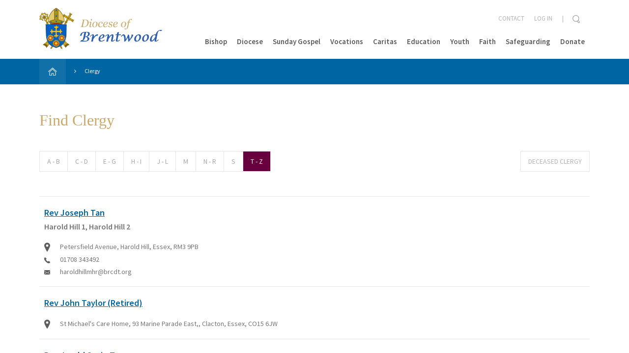

--- FILE ---
content_type: text/html; charset=UTF-8
request_url: https://www.dioceseofbrentwood.net/clergy/?from=T&to=Z
body_size: 14349
content:
<!doctype html>

<!--[if lt IE 7]><html lang="en-GB" class="no-js lt-ie9 lt-ie8 lt-ie7"><![endif]-->
<!--[if (IE 7)&!(IEMobile)]><html lang="en-GB" class="no-js lt-ie9 lt-ie8"><![endif]-->
<!--[if (IE 8)&!(IEMobile)]><html lang="en-GB" class="no-js lt-ie9"><![endif]-->
<!--[if gt IE 8]><!--> <html lang="en-GB" class="no-js ocm-right"><!--<![endif]-->

<head>
	<meta charset="utf-8">

		<meta http-equiv="X-UA-Compatible" content="IE=edge,chrome=1">

	<meta name="HandheldFriendly" content="True">
<meta name="MobileOptimized" content="320">
<meta name="viewport" content="width=device-width, initial-scale=1.0"/>
	<link rel="apple-touch-icon" sizes="57x57" href="https://www.dioceseofbrentwood.net/wp-content/themes/brentwood-diocese/resources/images/favicons/apple-touch-icon-57x57.png">
<link rel="apple-touch-icon" sizes="60x60" href="https://www.dioceseofbrentwood.net/wp-content/themes/brentwood-diocese/resources/images/favicons/apple-touch-icon-60x60.png">
<link rel="apple-touch-icon" sizes="72x72" href="https://www.dioceseofbrentwood.net/wp-content/themes/brentwood-diocese/resources/images/favicons/apple-touch-icon-72x72.png">
<link rel="apple-touch-icon" sizes="76x76" href="https://www.dioceseofbrentwood.net/wp-content/themes/brentwood-diocese/resources/images/favicons/apple-touch-icon-76x76.png">
<link rel="apple-touch-icon" sizes="114x114" href="https://www.dioceseofbrentwood.net/wp-content/themes/brentwood-diocese/resources/images/favicons/apple-touch-icon-114x114.png">
<link rel="apple-touch-icon" sizes="120x120" href="https://www.dioceseofbrentwood.net/wp-content/themes/brentwood-diocese/resources/images/favicons/apple-touch-icon-120x120.png">
<link rel="apple-touch-icon" sizes="144x144" href="https://www.dioceseofbrentwood.net/wp-content/themes/brentwood-diocese/resources/images/favicons/apple-touch-icon-144x144.png">
<link rel="apple-touch-icon" sizes="152x152" href="https://www.dioceseofbrentwood.net/wp-content/themes/brentwood-diocese/resources/images/favicons/apple-touch-icon-152x152.png">
<link rel="icon" type="image/png" href="https://www.dioceseofbrentwood.net/wp-content/themes/brentwood-diocese/resources/images/favicons/favicon-32x32.png" sizes="32x32">
<link rel="icon" type="image/png" href="https://www.dioceseofbrentwood.net/wp-content/themes/brentwood-diocese/resources/images/favicons/favicon-96x96.png" sizes="96x96">
<link rel="icon" type="image/png" href="https://www.dioceseofbrentwood.net/wp-content/themes/brentwood-diocese/resources/images/favicons/favicon-16x16.png" sizes="16x16">
<link rel="manifest" href="https://www.dioceseofbrentwood.net/wp-content/themes/brentwood-diocese/resources/images/favicons/manifest.json">
<link rel="shortcut icon" href="https://www.dioceseofbrentwood.net/wp-content/themes/brentwood-diocese/resources/images/favicons/favicon.ico">
<meta name="apple-mobile-web-app-title" content="Brentwood Diocese">
<meta name="application-name" content="Brentwood Diocese">
<meta name="msapplication-TileColor" content="#0065a3">
<meta name="msapplication-TileImage" content="https://www.dioceseofbrentwood.net/wp-content/themes/brentwood-diocese/resources/images/favicons/mstile-144x144.png">
<meta name="msapplication-config" content="https://www.dioceseofbrentwood.net/wp-content/themes/brentwood-diocese/resources/images/favicons/browserconfig.xml">
<meta name="theme-color" content="#0065a3">
	<link rel="pingback" href="https://www.dioceseofbrentwood.net/xmlrpc.php">

	<style>
	
</style>
	
		<script>
			window.dataLayer = window.dataLayer || [];
			function gtag() {
				dataLayer.push(arguments);
			}
			gtag("consent", "default", {
				ad_storage: "denied",
				analytics_storage: "denied",
				functionality_storage: "denied",
				personalization_storage: "denied",
				security_storage: "granted",
				wait_for_update: 2000,
			});
			gtag("set", "ads_data_redaction", true);
			gtag("set", "url_passthrough", true);
		</script>

	
		<!-- Google tag (gtag.js) -->
		<script async src="https://www.googletagmanager.com/gtag/js?id=G-JXCH0CPN4E"></script>
		<script>
			window.dataLayer = window.dataLayer || [];
			function gtag(){dataLayer.push(arguments);}
			gtag('js', new Date());

							gtag('config', 'G-JXCH0CPN4E');
					</script>

	<meta name='robots' content='index, follow, max-image-preview:large, max-snippet:-1, max-video-preview:-1' />
	<style>img:is([sizes="auto" i], [sizes^="auto," i]) { contain-intrinsic-size: 3000px 1500px }</style>
	<script id="cookieyes" type="text/javascript" src="https://cdn-cookieyes.com/client_data/05960fa6e3701f8455a85fca/script.js"></script>
	<!-- This site is optimized with the Yoast SEO plugin v26.1.1 - https://yoast.com/wordpress/plugins/seo/ -->
	<title>Clergy Archive - Brentwood Diocese</title>
	<link rel="canonical" href="https://www.dioceseofbrentwood.net/clergy/" />
	<meta property="og:locale" content="en_GB" />
	<meta property="og:type" content="website" />
	<meta property="og:title" content="Clergy Archive - Brentwood Diocese" />
	<meta property="og:url" content="https://www.dioceseofbrentwood.net/clergy/" />
	<meta property="og:site_name" content="Brentwood Diocese" />
	<meta name="twitter:card" content="summary_large_image" />
	<script type="application/ld+json" class="yoast-schema-graph">{"@context":"https://schema.org","@graph":[{"@type":"CollectionPage","@id":"https://www.dioceseofbrentwood.net/clergy/","url":"https://www.dioceseofbrentwood.net/clergy/","name":"Clergy Archive - Brentwood Diocese","isPartOf":{"@id":"https://www.dioceseofbrentwood.net/#website"},"breadcrumb":{"@id":"https://www.dioceseofbrentwood.net/clergy/#breadcrumb"},"inLanguage":"en-GB"},{"@type":"BreadcrumbList","@id":"https://www.dioceseofbrentwood.net/clergy/#breadcrumb","itemListElement":[{"@type":"ListItem","position":1,"name":"Home","item":"https://www.dioceseofbrentwood.net/"},{"@type":"ListItem","position":2,"name":"Clergy"}]},{"@type":"WebSite","@id":"https://www.dioceseofbrentwood.net/#website","url":"https://www.dioceseofbrentwood.net/","name":"Brentwood Diocese","description":"","potentialAction":[{"@type":"SearchAction","target":{"@type":"EntryPoint","urlTemplate":"https://www.dioceseofbrentwood.net/?s={search_term_string}"},"query-input":{"@type":"PropertyValueSpecification","valueRequired":true,"valueName":"search_term_string"}}],"inLanguage":"en-GB"}]}</script>
	<!-- / Yoast SEO plugin. -->


<link rel="alternate" type="application/rss+xml" title="Brentwood Diocese &raquo; Feed" href="https://www.dioceseofbrentwood.net/feed/" />
<link rel="alternate" type="application/rss+xml" title="Brentwood Diocese &raquo; Comments Feed" href="https://www.dioceseofbrentwood.net/comments/feed/" />
<link rel="alternate" type="application/rss+xml" title="Brentwood Diocese &raquo; Clergy Feed" href="https://www.dioceseofbrentwood.net/clergy/feed/" />
<script type="text/javascript">
/* <![CDATA[ */
window._wpemojiSettings = {"baseUrl":"https:\/\/s.w.org\/images\/core\/emoji\/16.0.1\/72x72\/","ext":".png","svgUrl":"https:\/\/s.w.org\/images\/core\/emoji\/16.0.1\/svg\/","svgExt":".svg","source":{"concatemoji":"https:\/\/www.dioceseofbrentwood.net\/wp-includes\/js\/wp-emoji-release.min.js?ver=6.8.3"}};
/*! This file is auto-generated */
!function(s,n){var o,i,e;function c(e){try{var t={supportTests:e,timestamp:(new Date).valueOf()};sessionStorage.setItem(o,JSON.stringify(t))}catch(e){}}function p(e,t,n){e.clearRect(0,0,e.canvas.width,e.canvas.height),e.fillText(t,0,0);var t=new Uint32Array(e.getImageData(0,0,e.canvas.width,e.canvas.height).data),a=(e.clearRect(0,0,e.canvas.width,e.canvas.height),e.fillText(n,0,0),new Uint32Array(e.getImageData(0,0,e.canvas.width,e.canvas.height).data));return t.every(function(e,t){return e===a[t]})}function u(e,t){e.clearRect(0,0,e.canvas.width,e.canvas.height),e.fillText(t,0,0);for(var n=e.getImageData(16,16,1,1),a=0;a<n.data.length;a++)if(0!==n.data[a])return!1;return!0}function f(e,t,n,a){switch(t){case"flag":return n(e,"\ud83c\udff3\ufe0f\u200d\u26a7\ufe0f","\ud83c\udff3\ufe0f\u200b\u26a7\ufe0f")?!1:!n(e,"\ud83c\udde8\ud83c\uddf6","\ud83c\udde8\u200b\ud83c\uddf6")&&!n(e,"\ud83c\udff4\udb40\udc67\udb40\udc62\udb40\udc65\udb40\udc6e\udb40\udc67\udb40\udc7f","\ud83c\udff4\u200b\udb40\udc67\u200b\udb40\udc62\u200b\udb40\udc65\u200b\udb40\udc6e\u200b\udb40\udc67\u200b\udb40\udc7f");case"emoji":return!a(e,"\ud83e\udedf")}return!1}function g(e,t,n,a){var r="undefined"!=typeof WorkerGlobalScope&&self instanceof WorkerGlobalScope?new OffscreenCanvas(300,150):s.createElement("canvas"),o=r.getContext("2d",{willReadFrequently:!0}),i=(o.textBaseline="top",o.font="600 32px Arial",{});return e.forEach(function(e){i[e]=t(o,e,n,a)}),i}function t(e){var t=s.createElement("script");t.src=e,t.defer=!0,s.head.appendChild(t)}"undefined"!=typeof Promise&&(o="wpEmojiSettingsSupports",i=["flag","emoji"],n.supports={everything:!0,everythingExceptFlag:!0},e=new Promise(function(e){s.addEventListener("DOMContentLoaded",e,{once:!0})}),new Promise(function(t){var n=function(){try{var e=JSON.parse(sessionStorage.getItem(o));if("object"==typeof e&&"number"==typeof e.timestamp&&(new Date).valueOf()<e.timestamp+604800&&"object"==typeof e.supportTests)return e.supportTests}catch(e){}return null}();if(!n){if("undefined"!=typeof Worker&&"undefined"!=typeof OffscreenCanvas&&"undefined"!=typeof URL&&URL.createObjectURL&&"undefined"!=typeof Blob)try{var e="postMessage("+g.toString()+"("+[JSON.stringify(i),f.toString(),p.toString(),u.toString()].join(",")+"));",a=new Blob([e],{type:"text/javascript"}),r=new Worker(URL.createObjectURL(a),{name:"wpTestEmojiSupports"});return void(r.onmessage=function(e){c(n=e.data),r.terminate(),t(n)})}catch(e){}c(n=g(i,f,p,u))}t(n)}).then(function(e){for(var t in e)n.supports[t]=e[t],n.supports.everything=n.supports.everything&&n.supports[t],"flag"!==t&&(n.supports.everythingExceptFlag=n.supports.everythingExceptFlag&&n.supports[t]);n.supports.everythingExceptFlag=n.supports.everythingExceptFlag&&!n.supports.flag,n.DOMReady=!1,n.readyCallback=function(){n.DOMReady=!0}}).then(function(){return e}).then(function(){var e;n.supports.everything||(n.readyCallback(),(e=n.source||{}).concatemoji?t(e.concatemoji):e.wpemoji&&e.twemoji&&(t(e.twemoji),t(e.wpemoji)))}))}((window,document),window._wpemojiSettings);
/* ]]> */
</script>
<style id='wp-emoji-styles-inline-css' type='text/css'>

	img.wp-smiley, img.emoji {
		display: inline !important;
		border: none !important;
		box-shadow: none !important;
		height: 1em !important;
		width: 1em !important;
		margin: 0 0.07em !important;
		vertical-align: -0.1em !important;
		background: none !important;
		padding: 0 !important;
	}
</style>
<link rel='stylesheet' id='wp-block-library-css' href='https://www.dioceseofbrentwood.net/wp-includes/css/dist/block-library/style.min.css?ver=6.8.3' type='text/css' media='all' />
<style id='classic-theme-styles-inline-css' type='text/css'>
/*! This file is auto-generated */
.wp-block-button__link{color:#fff;background-color:#32373c;border-radius:9999px;box-shadow:none;text-decoration:none;padding:calc(.667em + 2px) calc(1.333em + 2px);font-size:1.125em}.wp-block-file__button{background:#32373c;color:#fff;text-decoration:none}
</style>
<style id='global-styles-inline-css' type='text/css'>
:root{--wp--preset--aspect-ratio--square: 1;--wp--preset--aspect-ratio--4-3: 4/3;--wp--preset--aspect-ratio--3-4: 3/4;--wp--preset--aspect-ratio--3-2: 3/2;--wp--preset--aspect-ratio--2-3: 2/3;--wp--preset--aspect-ratio--16-9: 16/9;--wp--preset--aspect-ratio--9-16: 9/16;--wp--preset--color--black: #000000;--wp--preset--color--cyan-bluish-gray: #abb8c3;--wp--preset--color--white: #ffffff;--wp--preset--color--pale-pink: #f78da7;--wp--preset--color--vivid-red: #cf2e2e;--wp--preset--color--luminous-vivid-orange: #ff6900;--wp--preset--color--luminous-vivid-amber: #fcb900;--wp--preset--color--light-green-cyan: #7bdcb5;--wp--preset--color--vivid-green-cyan: #00d084;--wp--preset--color--pale-cyan-blue: #8ed1fc;--wp--preset--color--vivid-cyan-blue: #0693e3;--wp--preset--color--vivid-purple: #9b51e0;--wp--preset--gradient--vivid-cyan-blue-to-vivid-purple: linear-gradient(135deg,rgba(6,147,227,1) 0%,rgb(155,81,224) 100%);--wp--preset--gradient--light-green-cyan-to-vivid-green-cyan: linear-gradient(135deg,rgb(122,220,180) 0%,rgb(0,208,130) 100%);--wp--preset--gradient--luminous-vivid-amber-to-luminous-vivid-orange: linear-gradient(135deg,rgba(252,185,0,1) 0%,rgba(255,105,0,1) 100%);--wp--preset--gradient--luminous-vivid-orange-to-vivid-red: linear-gradient(135deg,rgba(255,105,0,1) 0%,rgb(207,46,46) 100%);--wp--preset--gradient--very-light-gray-to-cyan-bluish-gray: linear-gradient(135deg,rgb(238,238,238) 0%,rgb(169,184,195) 100%);--wp--preset--gradient--cool-to-warm-spectrum: linear-gradient(135deg,rgb(74,234,220) 0%,rgb(151,120,209) 20%,rgb(207,42,186) 40%,rgb(238,44,130) 60%,rgb(251,105,98) 80%,rgb(254,248,76) 100%);--wp--preset--gradient--blush-light-purple: linear-gradient(135deg,rgb(255,206,236) 0%,rgb(152,150,240) 100%);--wp--preset--gradient--blush-bordeaux: linear-gradient(135deg,rgb(254,205,165) 0%,rgb(254,45,45) 50%,rgb(107,0,62) 100%);--wp--preset--gradient--luminous-dusk: linear-gradient(135deg,rgb(255,203,112) 0%,rgb(199,81,192) 50%,rgb(65,88,208) 100%);--wp--preset--gradient--pale-ocean: linear-gradient(135deg,rgb(255,245,203) 0%,rgb(182,227,212) 50%,rgb(51,167,181) 100%);--wp--preset--gradient--electric-grass: linear-gradient(135deg,rgb(202,248,128) 0%,rgb(113,206,126) 100%);--wp--preset--gradient--midnight: linear-gradient(135deg,rgb(2,3,129) 0%,rgb(40,116,252) 100%);--wp--preset--font-size--small: 13px;--wp--preset--font-size--medium: 20px;--wp--preset--font-size--large: 36px;--wp--preset--font-size--x-large: 42px;--wp--preset--spacing--20: 0.44rem;--wp--preset--spacing--30: 0.67rem;--wp--preset--spacing--40: 1rem;--wp--preset--spacing--50: 1.5rem;--wp--preset--spacing--60: 2.25rem;--wp--preset--spacing--70: 3.38rem;--wp--preset--spacing--80: 5.06rem;--wp--preset--shadow--natural: 6px 6px 9px rgba(0, 0, 0, 0.2);--wp--preset--shadow--deep: 12px 12px 50px rgba(0, 0, 0, 0.4);--wp--preset--shadow--sharp: 6px 6px 0px rgba(0, 0, 0, 0.2);--wp--preset--shadow--outlined: 6px 6px 0px -3px rgba(255, 255, 255, 1), 6px 6px rgba(0, 0, 0, 1);--wp--preset--shadow--crisp: 6px 6px 0px rgba(0, 0, 0, 1);}:where(.is-layout-flex){gap: 0.5em;}:where(.is-layout-grid){gap: 0.5em;}body .is-layout-flex{display: flex;}.is-layout-flex{flex-wrap: wrap;align-items: center;}.is-layout-flex > :is(*, div){margin: 0;}body .is-layout-grid{display: grid;}.is-layout-grid > :is(*, div){margin: 0;}:where(.wp-block-columns.is-layout-flex){gap: 2em;}:where(.wp-block-columns.is-layout-grid){gap: 2em;}:where(.wp-block-post-template.is-layout-flex){gap: 1.25em;}:where(.wp-block-post-template.is-layout-grid){gap: 1.25em;}.has-black-color{color: var(--wp--preset--color--black) !important;}.has-cyan-bluish-gray-color{color: var(--wp--preset--color--cyan-bluish-gray) !important;}.has-white-color{color: var(--wp--preset--color--white) !important;}.has-pale-pink-color{color: var(--wp--preset--color--pale-pink) !important;}.has-vivid-red-color{color: var(--wp--preset--color--vivid-red) !important;}.has-luminous-vivid-orange-color{color: var(--wp--preset--color--luminous-vivid-orange) !important;}.has-luminous-vivid-amber-color{color: var(--wp--preset--color--luminous-vivid-amber) !important;}.has-light-green-cyan-color{color: var(--wp--preset--color--light-green-cyan) !important;}.has-vivid-green-cyan-color{color: var(--wp--preset--color--vivid-green-cyan) !important;}.has-pale-cyan-blue-color{color: var(--wp--preset--color--pale-cyan-blue) !important;}.has-vivid-cyan-blue-color{color: var(--wp--preset--color--vivid-cyan-blue) !important;}.has-vivid-purple-color{color: var(--wp--preset--color--vivid-purple) !important;}.has-black-background-color{background-color: var(--wp--preset--color--black) !important;}.has-cyan-bluish-gray-background-color{background-color: var(--wp--preset--color--cyan-bluish-gray) !important;}.has-white-background-color{background-color: var(--wp--preset--color--white) !important;}.has-pale-pink-background-color{background-color: var(--wp--preset--color--pale-pink) !important;}.has-vivid-red-background-color{background-color: var(--wp--preset--color--vivid-red) !important;}.has-luminous-vivid-orange-background-color{background-color: var(--wp--preset--color--luminous-vivid-orange) !important;}.has-luminous-vivid-amber-background-color{background-color: var(--wp--preset--color--luminous-vivid-amber) !important;}.has-light-green-cyan-background-color{background-color: var(--wp--preset--color--light-green-cyan) !important;}.has-vivid-green-cyan-background-color{background-color: var(--wp--preset--color--vivid-green-cyan) !important;}.has-pale-cyan-blue-background-color{background-color: var(--wp--preset--color--pale-cyan-blue) !important;}.has-vivid-cyan-blue-background-color{background-color: var(--wp--preset--color--vivid-cyan-blue) !important;}.has-vivid-purple-background-color{background-color: var(--wp--preset--color--vivid-purple) !important;}.has-black-border-color{border-color: var(--wp--preset--color--black) !important;}.has-cyan-bluish-gray-border-color{border-color: var(--wp--preset--color--cyan-bluish-gray) !important;}.has-white-border-color{border-color: var(--wp--preset--color--white) !important;}.has-pale-pink-border-color{border-color: var(--wp--preset--color--pale-pink) !important;}.has-vivid-red-border-color{border-color: var(--wp--preset--color--vivid-red) !important;}.has-luminous-vivid-orange-border-color{border-color: var(--wp--preset--color--luminous-vivid-orange) !important;}.has-luminous-vivid-amber-border-color{border-color: var(--wp--preset--color--luminous-vivid-amber) !important;}.has-light-green-cyan-border-color{border-color: var(--wp--preset--color--light-green-cyan) !important;}.has-vivid-green-cyan-border-color{border-color: var(--wp--preset--color--vivid-green-cyan) !important;}.has-pale-cyan-blue-border-color{border-color: var(--wp--preset--color--pale-cyan-blue) !important;}.has-vivid-cyan-blue-border-color{border-color: var(--wp--preset--color--vivid-cyan-blue) !important;}.has-vivid-purple-border-color{border-color: var(--wp--preset--color--vivid-purple) !important;}.has-vivid-cyan-blue-to-vivid-purple-gradient-background{background: var(--wp--preset--gradient--vivid-cyan-blue-to-vivid-purple) !important;}.has-light-green-cyan-to-vivid-green-cyan-gradient-background{background: var(--wp--preset--gradient--light-green-cyan-to-vivid-green-cyan) !important;}.has-luminous-vivid-amber-to-luminous-vivid-orange-gradient-background{background: var(--wp--preset--gradient--luminous-vivid-amber-to-luminous-vivid-orange) !important;}.has-luminous-vivid-orange-to-vivid-red-gradient-background{background: var(--wp--preset--gradient--luminous-vivid-orange-to-vivid-red) !important;}.has-very-light-gray-to-cyan-bluish-gray-gradient-background{background: var(--wp--preset--gradient--very-light-gray-to-cyan-bluish-gray) !important;}.has-cool-to-warm-spectrum-gradient-background{background: var(--wp--preset--gradient--cool-to-warm-spectrum) !important;}.has-blush-light-purple-gradient-background{background: var(--wp--preset--gradient--blush-light-purple) !important;}.has-blush-bordeaux-gradient-background{background: var(--wp--preset--gradient--blush-bordeaux) !important;}.has-luminous-dusk-gradient-background{background: var(--wp--preset--gradient--luminous-dusk) !important;}.has-pale-ocean-gradient-background{background: var(--wp--preset--gradient--pale-ocean) !important;}.has-electric-grass-gradient-background{background: var(--wp--preset--gradient--electric-grass) !important;}.has-midnight-gradient-background{background: var(--wp--preset--gradient--midnight) !important;}.has-small-font-size{font-size: var(--wp--preset--font-size--small) !important;}.has-medium-font-size{font-size: var(--wp--preset--font-size--medium) !important;}.has-large-font-size{font-size: var(--wp--preset--font-size--large) !important;}.has-x-large-font-size{font-size: var(--wp--preset--font-size--x-large) !important;}
:where(.wp-block-post-template.is-layout-flex){gap: 1.25em;}:where(.wp-block-post-template.is-layout-grid){gap: 1.25em;}
:where(.wp-block-columns.is-layout-flex){gap: 2em;}:where(.wp-block-columns.is-layout-grid){gap: 2em;}
:root :where(.wp-block-pullquote){font-size: 1.5em;line-height: 1.6;}
</style>
<link rel='stylesheet' id='vibe_social_css-css' href='https://www.dioceseofbrentwood.net/wp-content/plugins/vibe-social-media/includes/bin/css/style.min.css?ver=6.8.3' type='text/css' media='all' />
<link rel='stylesheet' id='bootstrap-css' href='https://www.dioceseofbrentwood.net/wp-content/themes/brentwood-diocese/resources/libs/bootstrap/css/bootstrap.min.css?ver=3.4.1' type='text/css' media='all' />
<link rel='stylesheet' id='font-awesome-css' href='//maxcdn.bootstrapcdn.com/font-awesome/4.6.1/css/font-awesome.min.css?ver=4.6.1' type='text/css' media='all' />
<link rel='stylesheet' id='select2-css' href='https://www.dioceseofbrentwood.net/wp-content/themes/brentwood-diocese/resources/libs/select2/select2.min.css?ver=4.0.2' type='text/css' media='all' />
<link rel='stylesheet' id='magnific-css' href='https://www.dioceseofbrentwood.net/wp-content/themes/brentwood-diocese/resources/libs/magnific/magnific-popup.css?ver=1.1.0' type='text/css' media='all' />
<link rel='stylesheet' id='owl-css' href='https://www.dioceseofbrentwood.net/wp-content/themes/brentwood-diocese/resources/libs/owl/assets/owl.carousel.css?ver=2.2.0' type='text/css' media='all' />
<link rel='stylesheet' id='owl-theme-css' href='https://www.dioceseofbrentwood.net/wp-content/themes/brentwood-diocese/resources/libs/owl/assets/owl.theme.default.min.css?ver=2.2.0' type='text/css' media='all' />
<link rel='stylesheet' id='crate-css' href='https://www.dioceseofbrentwood.net/wp-content/themes/brentwood-diocese/resources/css/style.css?ver=1760611182' type='text/css' media='all' />
<script type="text/javascript" src="https://www.dioceseofbrentwood.net/wp-includes/js/jquery/jquery.min.js?ver=3.7.1" id="jquery-core-js"></script>
<script type="text/javascript" src="https://www.dioceseofbrentwood.net/wp-includes/js/jquery/jquery-migrate.min.js?ver=3.4.1" id="jquery-migrate-js"></script>
<script type="text/javascript" src="https://www.dioceseofbrentwood.net/wp-content/plugins/vibe-social-media/includes/bin/js/vibe-social.min.js?ver=6.8.3" id="vibe_social_js-js"></script>
<link rel="https://api.w.org/" href="https://www.dioceseofbrentwood.net/wp-json/" />
	<!-- HTML5 shim and Respond.js for IE8 support of HTML5 elements and media queries -->
    <!-- WARNING: Respond.js doesn't work if you view the page via file:// -->
    <!--[if lt IE 9]>
      <script src="https://oss.maxcdn.com/html5shiv/3.7.2/html5shiv.min.js"></script>
      <script src="https://oss.maxcdn.com/respond/1.4.2/respond.min.js"></script>
    <![endif]-->

    </head>

<body class="archive post-type-archive post-type-archive-clergy wp-theme-brentwood-diocese">

	
	<div id="site-wrapper">

		<div id="ocm-pusher">

			<div id="off-canvas-menu">

	<a class="close" href="#">
		<img class="icon" src="https://www.dioceseofbrentwood.net/wp-content/themes/brentwood-diocese/resources/images/icons/x-grey.png" alt="Cross icon" />
	</a>

	
	<form role="search" method="get" class="search-form" action="https://www.dioceseofbrentwood.net/" >
		<input class="search-box" type="text" value="" name="s" />
		<input type="submit" class="button" value="Search" />

			</form>

	
	<ul id="menu-main-menu" class="nav top-nav clearfix"><li id="menu-item-241" class="menu-item menu-item-type-post_type menu-item-object-page menu-item-has-children menu-item-241"><a href="https://www.dioceseofbrentwood.net/bishop/">Bishop</a>
<ul class="sub-menu">
	<li id="menu-item-290" class="menu-item menu-item-type-post_type menu-item-object-page menu-item-290"><a href="https://www.dioceseofbrentwood.net/bishop/pastoral-letters/">Pastoral Letters</a></li>
	<li id="menu-item-1462" class="menu-item menu-item-type-post_type menu-item-object-page menu-item-1462"><a href="https://www.dioceseofbrentwood.net/bishop/bishops-coat-of-arms/">The Bishop&#8217;s Coat of Arms</a></li>
	<li id="menu-item-346" class="menu-item menu-item-type-post_type menu-item-object-page menu-item-346"><a href="https://www.dioceseofbrentwood.net/diocese/past-bishops/">Past Bishops</a></li>
</ul>
</li>
<li id="menu-item-240" class="menu-item menu-item-type-post_type menu-item-object-page current-menu-ancestor current_page_ancestor menu-item-has-children menu-item-240"><a href="https://www.dioceseofbrentwood.net/diocese/">Diocese</a>
<ul class="sub-menu">
	<li id="menu-item-20143" class="menu-item menu-item-type-post_type menu-item-object-page menu-item-20143"><a href="https://www.dioceseofbrentwood.net/faith/year-of-jubilee-pilgrims-of-hope/">Year of Jubilee</a></li>
	<li id="menu-item-10262" class="menu-item menu-item-type-post_type menu-item-object-page menu-item-has-children menu-item-10262"><a href="https://www.dioceseofbrentwood.net/synod-2021-2023/">Our Synodal Journey 2021-2023</a>
	<ul class="sub-menu">
		<li id="menu-item-10446" class="menu-item menu-item-type-post_type menu-item-object-page menu-item-10446"><a href="https://www.dioceseofbrentwood.net/synod-2021-2023/our-journey-together-a-synodal-church/">Our Journey Together – A Synodal Church</a></li>
		<li id="menu-item-10445" class="menu-item menu-item-type-post_type menu-item-object-page menu-item-10445"><a href="https://www.dioceseofbrentwood.net/synod-2021-2023/our-journey-together-communion/">Our Journey Together – To Live Communion</a></li>
		<li id="menu-item-10444" class="menu-item menu-item-type-post_type menu-item-object-page menu-item-10444"><a href="https://www.dioceseofbrentwood.net/synod-2021-2023/our-journey-together-to-achieve-participation/">Our Journey Together – To Achieve Participation</a></li>
		<li id="menu-item-10443" class="menu-item menu-item-type-post_type menu-item-object-page menu-item-10443"><a href="https://www.dioceseofbrentwood.net/synod-2021-2023/our-journey-together-open-to-mission/">Our Journey Together – To be open to Mission</a></li>
		<li id="menu-item-10447" class="menu-item menu-item-type-post_type menu-item-object-page menu-item-10447"><a href="https://www.dioceseofbrentwood.net/synod-2021-2023/our-journey-together-training/">Our Journey Together – Training and Support</a></li>
		<li id="menu-item-10448" class="menu-item menu-item-type-post_type menu-item-object-page menu-item-has-children menu-item-10448"><a href="https://www.dioceseofbrentwood.net/synod-2021-2023/our-journey-together-resources/">Our Journey Together – Resources</a>
		<ul class="sub-menu">
			<li id="menu-item-10452" class="menu-item menu-item-type-post_type menu-item-object-page menu-item-10452"><a href="https://www.dioceseofbrentwood.net/synod-2021-2023/our-journey-together-resources/emmaus-walk-reflection/">Emmaus Walk</a></li>
			<li id="menu-item-10450" class="menu-item menu-item-type-post_type menu-item-object-page menu-item-10450"><a href="https://www.dioceseofbrentwood.net/synod-2021-2023/our-journey-together-resources/peter-and-cornelius-reflection/">Peter and Cornelius Reflection</a></li>
			<li id="menu-item-10449" class="menu-item menu-item-type-post_type menu-item-object-page menu-item-10449"><a href="https://www.dioceseofbrentwood.net/synod-2021-2023/our-journey-together-resources/blind-bartimaeus/">Blind Bartimaeus</a></li>
			<li id="menu-item-10451" class="menu-item menu-item-type-post_type menu-item-object-page menu-item-10451"><a href="https://www.dioceseofbrentwood.net/synod-2021-2023/our-journey-together-resources/joyful-mysteries-reflection/">Joyful Mysteries</a></li>
		</ul>
</li>
	</ul>
</li>
	<li id="menu-item-20145" class="menu-item menu-item-type-post_type menu-item-object-page menu-item-20145"><a href="https://www.dioceseofbrentwood.net/faith/pilgrimages/">Pilgrimages</a></li>
	<li id="menu-item-254" class="menu-item menu-item-type-post_type_archive menu-item-object-church current-menu-ancestor current-menu-parent menu-item-has-children menu-item-254"><a href="https://www.dioceseofbrentwood.net/churches/">Directory</a>
	<ul class="sub-menu">
		<li id="menu-item-312" class="menu-item menu-item-type-post_type_archive menu-item-object-church menu-item-312"><a href="https://www.dioceseofbrentwood.net/churches/">Churches</a></li>
		<li id="menu-item-313" class="menu-item menu-item-type-post_type_archive menu-item-object-school menu-item-313"><a href="https://www.dioceseofbrentwood.net/schools/">Schools</a></li>
		<li id="menu-item-314" class="menu-item menu-item-type-post_type_archive menu-item-object-clergy current-menu-item menu-item-314"><a href="https://www.dioceseofbrentwood.net/clergy/" aria-current="page">Clergy</a></li>
		<li id="menu-item-316" class="menu-item menu-item-type-post_type_archive menu-item-object-religious_community menu-item-316"><a href="https://www.dioceseofbrentwood.net/religious-communities/">Religious Communities</a></li>
		<li id="menu-item-315" class="menu-item menu-item-type-post_type_archive menu-item-object-ethnic_chaplaincy menu-item-has-children menu-item-315"><a href="https://www.dioceseofbrentwood.net/ethnic-chaplaincies/">Ethnic Chaplaincies</a>
		<ul class="sub-menu">
			<li id="menu-item-1904" class="menu-item menu-item-type-post_type menu-item-object-page menu-item-1904"><a href="https://www.dioceseofbrentwood.net/polish-community-diocese/">Polish Community</a></li>
		</ul>
</li>
	</ul>
</li>
	<li id="menu-item-337" class="menu-item menu-item-type-post_type menu-item-object-page menu-item-has-children menu-item-337"><a href="https://www.dioceseofbrentwood.net/diocese/governance/">Governance</a>
	<ul class="sub-menu">
		<li id="menu-item-4060" class="menu-item menu-item-type-post_type menu-item-object-page menu-item-4060"><a href="https://www.dioceseofbrentwood.net/diocese/data-protection/">Data Protection</a></li>
	</ul>
</li>
	<li id="menu-item-335" class="menu-item menu-item-type-post_type menu-item-object-page menu-item-has-children menu-item-335"><a href="https://www.dioceseofbrentwood.net/departments/">Departments</a>
	<ul class="sub-menu">
		<li id="menu-item-338" class="menu-item menu-item-type-post_type menu-item-object-page menu-item-338"><a href="https://www.dioceseofbrentwood.net/diocese/archives/">Archives</a></li>
		<li id="menu-item-341" class="menu-item menu-item-type-post_type menu-item-object-page menu-item-341"><a href="https://www.dioceseofbrentwood.net/diocese/cathedral/">Cathedral</a></li>
		<li id="menu-item-336" class="menu-item menu-item-type-post_type menu-item-object-page menu-item-336"><a href="https://www.dioceseofbrentwood.net/departments/chancery/">Chancery</a></li>
		<li id="menu-item-3046" class="menu-item menu-item-type-post_type menu-item-object-page menu-item-3046"><a href="https://www.dioceseofbrentwood.net/departments/development/">Development</a></li>
		<li id="menu-item-509" class="menu-item menu-item-type-post_type menu-item-object-page menu-item-509"><a href="https://www.dioceseofbrentwood.net/departments/ecumenism-interfaith/">Ecumenism &amp; Interfaith</a></li>
		<li id="menu-item-6309" class="menu-item menu-item-type-post_type menu-item-object-page menu-item-6309"><a href="https://www.dioceseofbrentwood.net/departments/education/">Education</a></li>
		<li id="menu-item-512" class="menu-item menu-item-type-post_type menu-item-object-page menu-item-512"><a href="https://www.dioceseofbrentwood.net/departments/finance-gift-aid-legacies/">Finance, Gift Aid &amp; Legacies</a></li>
		<li id="menu-item-511" class="menu-item menu-item-type-post_type menu-item-object-page menu-item-511"><a href="https://www.dioceseofbrentwood.net/departments/evangelisation/">Formation</a></li>
		<li id="menu-item-513" class="menu-item menu-item-type-post_type menu-item-object-page menu-item-513"><a href="https://www.dioceseofbrentwood.net/departments/health-safety/">Health &amp; Safety</a></li>
		<li id="menu-item-514" class="menu-item menu-item-type-post_type menu-item-object-page menu-item-514"><a href="https://www.dioceseofbrentwood.net/departments/human-resources/">Human Resources</a></li>
		<li id="menu-item-515" class="menu-item menu-item-type-post_type menu-item-object-page menu-item-515"><a href="https://www.dioceseofbrentwood.net/departments/liturgy/">Liturgy</a></li>
		<li id="menu-item-517" class="menu-item menu-item-type-post_type menu-item-object-page menu-item-517"><a href="https://www.dioceseofbrentwood.net/departments/music-cathedral-parish-diocese/">Music, Cathedral Parish &#038; Diocese</a></li>
		<li id="menu-item-520" class="menu-item menu-item-type-post_type menu-item-object-page menu-item-520"><a href="https://www.dioceseofbrentwood.net/departments/press-office/">Press Office</a></li>
		<li id="menu-item-4445" class="menu-item menu-item-type-post_type menu-item-object-page menu-item-4445"><a href="https://www.dioceseofbrentwood.net/departments/property/">Property</a></li>
		<li id="menu-item-522" class="menu-item menu-item-type-post_type menu-item-object-page menu-item-522"><a href="https://www.dioceseofbrentwood.net/departments/tribunal/">Tribunal</a></li>
		<li id="menu-item-519" class="menu-item menu-item-type-post_type menu-item-object-page menu-item-519"><a href="https://www.dioceseofbrentwood.net/departments/pastoral-formation/">Youth Ministry and Pastoral Care</a></li>
		<li id="menu-item-8235" class="menu-item menu-item-type-custom menu-item-object-custom menu-item-8235"><a href="https://www.dioceseofbrentwood.net/diocese/working-for-us/">Vacancies</a></li>
	</ul>
</li>
	<li id="menu-item-342" class="menu-item menu-item-type-post_type menu-item-object-page menu-item-342"><a href="https://www.dioceseofbrentwood.net/diocese/centenary/">Centenary</a></li>
	<li id="menu-item-1463" class="menu-item menu-item-type-post_type menu-item-object-page menu-item-1463"><a href="https://www.dioceseofbrentwood.net/diocese/diocesan-coat-of-arms/">Coat of Arms</a></li>
	<li id="menu-item-20146" class="menu-item menu-item-type-post_type menu-item-object-page menu-item-20146"><a href="https://www.dioceseofbrentwood.net/diocese/working-for-us/">Vacancies</a></li>
</ul>
</li>
<li id="menu-item-2123" class="menu-item menu-item-type-custom menu-item-object-custom menu-item-2123"><a href="https://www.dioceseofbrentwood.net/reflections/latest/">Sunday Gospel</a></li>
<li id="menu-item-243" class="menu-item menu-item-type-custom menu-item-object-custom menu-item-243"><a target="_blank" href="http://www.brentwoodvocations.co.uk">Vocations</a></li>
<li id="menu-item-5278" class="menu-item menu-item-type-custom menu-item-object-custom menu-item-has-children menu-item-5278"><a href="https://www.caritasbrentwood.org/">Caritas</a>
<ul class="sub-menu">
	<li id="menu-item-8598" class="menu-item menu-item-type-post_type menu-item-object-page menu-item-8598"><a href="https://www.dioceseofbrentwood.net/laudatosi/">Laudato Si’</a></li>
</ul>
</li>
<li id="menu-item-16491" class="menu-item menu-item-type-post_type menu-item-object-page menu-item-16491"><a href="https://www.dioceseofbrentwood.net/departments/education/">Education</a></li>
<li id="menu-item-244" class="menu-item menu-item-type-custom menu-item-object-custom menu-item-244"><a target="_blank" href="http://www.bcys.net">Youth</a></li>
<li id="menu-item-21406" class="menu-item menu-item-type-post_type menu-item-object-page menu-item-has-children menu-item-21406"><a href="https://www.dioceseofbrentwood.net/faith/">Faith</a>
<ul class="sub-menu">
	<li id="menu-item-21408" class="menu-item menu-item-type-post_type menu-item-object-page menu-item-21408"><a href="https://www.dioceseofbrentwood.net/faith/rcia-rite-of-christian-initiation-of-adults/">RCIA – Becoming a Catholic</a></li>
	<li id="menu-item-21409" class="menu-item menu-item-type-custom menu-item-object-custom menu-item-21409"><a href="https://thresholdsofhope.co.uk/">Thresholds of Hope</a></li>
</ul>
</li>
<li id="menu-item-23078" class="menu-item menu-item-type-custom menu-item-object-custom menu-item-23078"><a target="_blank" href="https://www.brentwoodsafeguarding.org/">Safeguarding</a></li>
<li id="menu-item-6043" class="menu-item menu-item-type-post_type menu-item-object-page menu-item-6043"><a href="https://www.dioceseofbrentwood.net/donations/">Donate</a></li>
</ul>
	<ul class="utility-links">
				
		<li>
			<a href="https://www.dioceseofbrentwood.net/contact/">Contact</a>
		</li>

					<li>
				<a class="login" href="https://www.dioceseofbrentwood.net/my-account/" title="Login">Login</a>
			</li>
			</ul>

	<div class="social-links">

	<ul class="clearfix">
					<li class="social-profile">
				<a href="https://twitter.com/brentwoodrc" title="Follow on Twitter" target="_blank">
					<span class="fa fa-twitter"></span>
				</a>
			</li>
			</ul>

</div>
</div>
			<div id="container">

				<header id="header" role="banner">

					<div id="inner-header" class="container clearfix">

						
	<a href="https://www.dioceseofbrentwood.net" id="logo" rel="nofollow">
		<img src="https://www.dioceseofbrentwood.net/wp-content/uploads/2016/04/login-logo.png" alt="Logo" />
	</a>



						<nav id="main-nav" role="navigation">

	<ul id="menu-main-menu-1" class="nav top-nav clearfix"><li class="menu-item menu-item-type-post_type menu-item-object-page menu-item-has-children menu-item-241"><a href="https://www.dioceseofbrentwood.net/bishop/">Bishop</a><div class="submenu-container sf-mega  clearfix">
<ul class="sub-menu">
	<li class="menu-item menu-item-type-post_type menu-item-object-page menu-item-290"><a href="https://www.dioceseofbrentwood.net/bishop/pastoral-letters/">Pastoral Letters</a></li>
	<li class="menu-item menu-item-type-post_type menu-item-object-page menu-item-1462"><a href="https://www.dioceseofbrentwood.net/bishop/bishops-coat-of-arms/">The Bishop&#8217;s Coat of Arms</a></li>
	<li class="menu-item menu-item-type-post_type menu-item-object-page menu-item-346"><a href="https://www.dioceseofbrentwood.net/diocese/past-bishops/">Past Bishops</a></li>
</ul>
</div></li>
<li class="menu-item menu-item-type-post_type menu-item-object-page current-menu-ancestor current_page_ancestor menu-item-has-children menu-item-240"><a href="https://www.dioceseofbrentwood.net/diocese/">Diocese</a><div class="submenu-container sf-mega  clearfix"><div class="row"><div class="col col-sm-6">
<ul class="sub-menu">
	<li class="menu-item menu-item-type-post_type menu-item-object-page menu-item-20143"><a href="https://www.dioceseofbrentwood.net/faith/year-of-jubilee-pilgrims-of-hope/">Year of Jubilee</a></li>
	<li class="menu-item menu-item-type-post_type menu-item-object-page menu-item-has-children menu-item-10262"><a href="https://www.dioceseofbrentwood.net/synod-2021-2023/">Our Synodal Journey 2021-2023</a><div class="submenu-container sf-mega  clearfix"><div class="row"><div class="col col-sm-6">
	<ul class="sub-menu">
		<li class="menu-item menu-item-type-post_type menu-item-object-page menu-item-10446"><a href="https://www.dioceseofbrentwood.net/synod-2021-2023/our-journey-together-a-synodal-church/">Our Journey Together – A Synodal Church</a></li>
		<li class="menu-item menu-item-type-post_type menu-item-object-page menu-item-10445"><a href="https://www.dioceseofbrentwood.net/synod-2021-2023/our-journey-together-communion/">Our Journey Together – To Live Communion</a></li>
		<li class="menu-item menu-item-type-post_type menu-item-object-page menu-item-10444"><a href="https://www.dioceseofbrentwood.net/synod-2021-2023/our-journey-together-to-achieve-participation/">Our Journey Together – To Achieve Participation</a></li>
		<li class="menu-item menu-item-type-post_type menu-item-object-page menu-item-10443"><a href="https://www.dioceseofbrentwood.net/synod-2021-2023/our-journey-together-open-to-mission/">Our Journey Together – To be open to Mission</a></li>
		<li class="menu-item menu-item-type-post_type menu-item-object-page menu-item-10447"><a href="https://www.dioceseofbrentwood.net/synod-2021-2023/our-journey-together-training/">Our Journey Together – Training and Support</a></li>
		<li class="menu-item menu-item-type-post_type menu-item-object-page menu-item-has-children menu-item-10448"><a href="https://www.dioceseofbrentwood.net/synod-2021-2023/our-journey-together-resources/">Our Journey Together – Resources</a><div class="submenu-container sf-mega  clearfix"><div class="row"><div class="col col-sm-6">
		<ul class="sub-menu">
			<li class="menu-item menu-item-type-post_type menu-item-object-page menu-item-10452"><a href="https://www.dioceseofbrentwood.net/synod-2021-2023/our-journey-together-resources/emmaus-walk-reflection/">Emmaus Walk</a></li>
			<li class="menu-item menu-item-type-post_type menu-item-object-page menu-item-10450"><a href="https://www.dioceseofbrentwood.net/synod-2021-2023/our-journey-together-resources/peter-and-cornelius-reflection/">Peter and Cornelius Reflection</a></li>
			<li class="menu-item menu-item-type-post_type menu-item-object-page menu-item-10449"><a href="https://www.dioceseofbrentwood.net/synod-2021-2023/our-journey-together-resources/blind-bartimaeus/">Blind Bartimaeus</a></li>
			<li class="menu-item menu-item-type-post_type menu-item-object-page menu-item-10451"><a href="https://www.dioceseofbrentwood.net/synod-2021-2023/our-journey-together-resources/joyful-mysteries-reflection/">Joyful Mysteries</a></li>
		</ul>
</div></div></div></li>
	</ul>
</div></div></div></li>
	<li class="menu-item menu-item-type-post_type menu-item-object-page menu-item-20145"><a href="https://www.dioceseofbrentwood.net/faith/pilgrimages/">Pilgrimages</a></li>
	<li class="menu-item menu-item-type-post_type_archive menu-item-object-church current-menu-ancestor current-menu-parent menu-item-has-children menu-item-254"><a href="https://www.dioceseofbrentwood.net/churches/">Directory</a><div class="submenu-container sf-mega  clearfix"><div class="row"><div class="col col-sm-6">
	<ul class="sub-menu">
		<li class="menu-item menu-item-type-post_type_archive menu-item-object-church menu-item-312"><a href="https://www.dioceseofbrentwood.net/churches/">Churches</a></li>
		<li class="menu-item menu-item-type-post_type_archive menu-item-object-school menu-item-313"><a href="https://www.dioceseofbrentwood.net/schools/">Schools</a></li>
		<li class="menu-item menu-item-type-post_type_archive menu-item-object-clergy current-menu-item menu-item-314"><a href="https://www.dioceseofbrentwood.net/clergy/" aria-current="page">Clergy</a></li>
		<li class="menu-item menu-item-type-post_type_archive menu-item-object-religious_community menu-item-316"><a href="https://www.dioceseofbrentwood.net/religious-communities/">Religious Communities</a></li>
		<li class="menu-item menu-item-type-post_type_archive menu-item-object-ethnic_chaplaincy menu-item-has-children menu-item-315"><a href="https://www.dioceseofbrentwood.net/ethnic-chaplaincies/">Ethnic Chaplaincies</a><div class="submenu-container sf-mega  clearfix"><div class="row"><div class="col col-sm-6">
		<ul class="sub-menu">
			<li class="menu-item menu-item-type-post_type menu-item-object-page menu-item-1904"><a href="https://www.dioceseofbrentwood.net/polish-community-diocese/">Polish Community</a></li>
		</ul>
</div></div></div></li>
	</ul>
</div></div></div></li>
	<li class="menu-item menu-item-type-post_type menu-item-object-page menu-item-has-children menu-item-337"><a href="https://www.dioceseofbrentwood.net/diocese/governance/">Governance</a><div class="submenu-container sf-mega  clearfix"><div class="row"><div class="col col-sm-6">
	<ul class="sub-menu">
		<li class="menu-item menu-item-type-post_type menu-item-object-page menu-item-4060"><a href="https://www.dioceseofbrentwood.net/diocese/data-protection/">Data Protection</a></li>
	</ul>
</div></div></div></li>
</ul></div><div class="col col-sm-6"><ul class="sub-menu">	<li class="menu-item menu-item-type-post_type menu-item-object-page menu-item-has-children menu-item-335"><a href="https://www.dioceseofbrentwood.net/departments/">Departments</a><div class="submenu-container sf-mega  clearfix"><div class="row"><div class="col col-sm-6">
	<ul class="sub-menu">
		<li class="menu-item menu-item-type-post_type menu-item-object-page menu-item-338"><a href="https://www.dioceseofbrentwood.net/diocese/archives/">Archives</a></li>
		<li class="menu-item menu-item-type-post_type menu-item-object-page menu-item-341"><a href="https://www.dioceseofbrentwood.net/diocese/cathedral/">Cathedral</a></li>
		<li class="menu-item menu-item-type-post_type menu-item-object-page menu-item-336"><a href="https://www.dioceseofbrentwood.net/departments/chancery/">Chancery</a></li>
		<li class="menu-item menu-item-type-post_type menu-item-object-page menu-item-3046"><a href="https://www.dioceseofbrentwood.net/departments/development/">Development</a></li>
		<li class="menu-item menu-item-type-post_type menu-item-object-page menu-item-509"><a href="https://www.dioceseofbrentwood.net/departments/ecumenism-interfaith/">Ecumenism &amp; Interfaith</a></li>
		<li class="menu-item menu-item-type-post_type menu-item-object-page menu-item-6309"><a href="https://www.dioceseofbrentwood.net/departments/education/">Education</a></li>
		<li class="menu-item menu-item-type-post_type menu-item-object-page menu-item-512"><a href="https://www.dioceseofbrentwood.net/departments/finance-gift-aid-legacies/">Finance, Gift Aid &amp; Legacies</a></li>
		<li class="menu-item menu-item-type-post_type menu-item-object-page menu-item-511"><a href="https://www.dioceseofbrentwood.net/departments/evangelisation/">Formation</a></li>
		<li class="menu-item menu-item-type-post_type menu-item-object-page menu-item-513"><a href="https://www.dioceseofbrentwood.net/departments/health-safety/">Health &amp; Safety</a></li>
		<li class="menu-item menu-item-type-post_type menu-item-object-page menu-item-514"><a href="https://www.dioceseofbrentwood.net/departments/human-resources/">Human Resources</a></li>
		<li class="menu-item menu-item-type-post_type menu-item-object-page menu-item-515"><a href="https://www.dioceseofbrentwood.net/departments/liturgy/">Liturgy</a></li>
		<li class="menu-item menu-item-type-post_type menu-item-object-page menu-item-517"><a href="https://www.dioceseofbrentwood.net/departments/music-cathedral-parish-diocese/">Music, Cathedral Parish &#038; Diocese</a></li>
		<li class="menu-item menu-item-type-post_type menu-item-object-page menu-item-520"><a href="https://www.dioceseofbrentwood.net/departments/press-office/">Press Office</a></li>
		<li class="menu-item menu-item-type-post_type menu-item-object-page menu-item-4445"><a href="https://www.dioceseofbrentwood.net/departments/property/">Property</a></li>
		<li class="menu-item menu-item-type-post_type menu-item-object-page menu-item-522"><a href="https://www.dioceseofbrentwood.net/departments/tribunal/">Tribunal</a></li>
		<li class="menu-item menu-item-type-post_type menu-item-object-page menu-item-519"><a href="https://www.dioceseofbrentwood.net/departments/pastoral-formation/">Youth Ministry and Pastoral Care</a></li>
		<li class="menu-item menu-item-type-custom menu-item-object-custom menu-item-8235"><a href="https://www.dioceseofbrentwood.net/diocese/working-for-us/">Vacancies</a></li>
	</ul>
</div></div></div></li>
	<li class="menu-item menu-item-type-post_type menu-item-object-page menu-item-342"><a href="https://www.dioceseofbrentwood.net/diocese/centenary/">Centenary</a></li>
	<li class="menu-item menu-item-type-post_type menu-item-object-page menu-item-1463"><a href="https://www.dioceseofbrentwood.net/diocese/diocesan-coat-of-arms/">Coat of Arms</a></li>
	<li class="menu-item menu-item-type-post_type menu-item-object-page menu-item-20146"><a href="https://www.dioceseofbrentwood.net/diocese/working-for-us/">Vacancies</a></li>
</ul>
</div></div></div></li>
<li class="menu-item menu-item-type-custom menu-item-object-custom menu-item-2123"><a href="https://www.dioceseofbrentwood.net/reflections/latest/">Sunday Gospel</a></li>
<li class="menu-item menu-item-type-custom menu-item-object-custom menu-item-243"><a target="_blank" href="http://www.brentwoodvocations.co.uk">Vocations</a></li>
<li class="menu-item menu-item-type-custom menu-item-object-custom menu-item-has-children menu-item-5278"><a href="https://www.caritasbrentwood.org/">Caritas</a><div class="submenu-container sf-mega  clearfix">
<ul class="sub-menu">
	<li class="menu-item menu-item-type-post_type menu-item-object-page menu-item-8598"><a href="https://www.dioceseofbrentwood.net/laudatosi/">Laudato Si’</a></li>
</ul>
</div></li>
<li class="menu-item menu-item-type-post_type menu-item-object-page menu-item-16491"><a href="https://www.dioceseofbrentwood.net/departments/education/">Education</a></li>
<li class="menu-item menu-item-type-custom menu-item-object-custom menu-item-244"><a target="_blank" href="http://www.bcys.net">Youth</a></li>
<li class="menu-item menu-item-type-post_type menu-item-object-page menu-item-has-children menu-item-21406"><a href="https://www.dioceseofbrentwood.net/faith/">Faith</a><div class="submenu-container sf-mega  clearfix">
<ul class="sub-menu">
	<li class="menu-item menu-item-type-post_type menu-item-object-page menu-item-21408"><a href="https://www.dioceseofbrentwood.net/faith/rcia-rite-of-christian-initiation-of-adults/">RCIA – Becoming a Catholic</a></li>
	<li class="menu-item menu-item-type-custom menu-item-object-custom menu-item-21409"><a href="https://thresholdsofhope.co.uk/">Thresholds of Hope</a></li>
</ul>
</div></li>
<li class="menu-item menu-item-type-custom menu-item-object-custom menu-item-23078"><a target="_blank" href="https://www.brentwoodsafeguarding.org/">Safeguarding</a></li>
<li class="menu-item menu-item-type-post_type menu-item-object-page menu-item-6043"><a href="https://www.dioceseofbrentwood.net/donations/">Donate</a></li>
</ul>
</nav>
						<div id="utilities">

	<nav id="utility-nav">

		<ul class="clearfix">
			<!--<li>
				<a href="">Donate</a>
			</li>-->

						
			<li>
				<a href="https://www.dioceseofbrentwood.net/contact/">Contact</a>
			</li>

							<li>
					<a class="login" href="https://www.dioceseofbrentwood.net/my-account/" title="Login">Log in</a>
				</li>
			
			<li class="search">
				<a class="search-toggle" href="#search">
					<img class="icon" src="https://www.dioceseofbrentwood.net/wp-content/themes/brentwood-diocese/resources/images/icons/magnifying-glass.svg" alt="Magnifying glass icon" />
				</a>
			</li>
		</ul>

	</nav>

</div>
						<div id="ocm-toggle-icon">
	<a id="toggle-menu" class="navbar-toggle" href="#">
		<div>
			<span class="top"></span>
			<span class="middle"></span>
			<span class="bottom"></span>
		</div>
	</a>
</div>
					</div>

					<div id="search-bar">

	<div id="inner-search-bar" class="container">

		
	<form role="search" method="get" class="search-form" action="https://www.dioceseofbrentwood.net/" >
		<img class="search-icon" src="https://www.dioceseofbrentwood.net/wp-content/themes/brentwood-diocese/resources/images/icons/magnifying-glass.svg" alt="Magnifying glass icon" />
		<input class="search-box" type="text" value="" name="s" />
		<input type="submit" class="button" value="Search" />

			</form>

	
		<span class="close"><img class="icon" src="https://www.dioceseofbrentwood.net/wp-content/themes/brentwood-diocese/resources/images/icons/x-grey.png" alt="Close" />Close</span>

	</div>

</div>
				</header>

	<div id="content">

		<div id="breadcrumb-bar">

	<div id="breadcrumb-bar-inner" class="container">

		<nav class="breadcrumbs" itemprop="breadcrumb">
			
			<a href="https://www.dioceseofbrentwood.net" class="home">
				<img src="https://www.dioceseofbrentwood.net/wp-content/themes/brentwood-diocese/resources/images/icons/home.svg" />
			</a>

			
				
					<span class="fa fa-angle-right divider"></span>

											<span class="crumb">Clergy</span>
					
				
			
		</nav>

	</div>

</div>
		<div id="inner-content" class="container">

			
				<h1 class="page-title"><span>Find Clergy</span></h1>

				<div class="clergy-archive-nav">

	<div id="letter-pagination">

	<ul class="clearfix">
		
		<li class="page ">
							<a href="https://www.dioceseofbrentwood.net/clergy/?from=A&to=B">A - B</a></li>
					</li>

		
		<li class="page ">
							<a href="https://www.dioceseofbrentwood.net/clergy/?from=C&to=D">C - D</a></li>
					</li>

		
		<li class="page ">
							<a href="https://www.dioceseofbrentwood.net/clergy/?from=E&to=G">E - G</a></li>
					</li>

		
		<li class="page ">
							<a href="https://www.dioceseofbrentwood.net/clergy/?from=H&to=I">H - I</a></li>
					</li>

		
		<li class="page ">
							<a href="https://www.dioceseofbrentwood.net/clergy/?from=J&to=L">J - L</a></li>
					</li>

		
		<li class="page ">
							<a href="https://www.dioceseofbrentwood.net/clergy/?from=M&to=M">M</a></li>
					</li>

		
		<li class="page ">
							<a href="https://www.dioceseofbrentwood.net/clergy/?from=N&to=R">N - R</a></li>
					</li>

		
		<li class="page ">
							<a href="https://www.dioceseofbrentwood.net/clergy/?from=S&to=S">S</a></li>
					</li>

		
		<li class="page active">
							<a href="https://www.dioceseofbrentwood.net/clergy/?from=T&to=Z">T - Z</a></li>
					</li>

		
	</ul>

</div>
	<div class="deceased-clergy-button ">
		<a href="/clergy/deceased">Deceased Clergy</a>
	</div>

</div>

			
			<div id="clergy-posts">

				
					
													<div class="clergy-card card">

	<div class="contact-details">

					<h3 class="post-title"><a href="https://www.dioceseofbrentwood.net/clergy/rev-joseph-tan/">Rev Joseph Tan</a></h3>
		
					<ul class="parishes clearfix">
									<li><a href="https://www.dioceseofbrentwood.net/parish/harold-hill-1/">Harold Hill 1</a></li>
									<li><a href="https://www.dioceseofbrentwood.net/parish/harold-hill-2/">Harold Hill 2</a></li>
							</ul>
		
		<ul class="contact">
							<li class="address"><img class="icon" src="https://www.dioceseofbrentwood.net/wp-content/themes/brentwood-diocese/resources/images/icons/location.svg" alt="" />Petersfield Avenue, Harold Hill, Essex, RM3 9PB</li>
			
							<li class="phone">
					<a href="tel:01708 343492">
						<img class="icon" src="https://www.dioceseofbrentwood.net/wp-content/themes/brentwood-diocese/resources/images/icons/phone.svg" alt="" />01708 343492					</a>
				</li>
			
							<li class="email">
					<a href="/cdn-cgi/l/email-protection#0a626b7865666e626366666762784a6878696e7e2465786d">
						<img class="icon" src="https://www.dioceseofbrentwood.net/wp-content/themes/brentwood-diocese/resources/images/icons/email.svg" alt="" /><span class="__cf_email__" data-cfemail="cea6afbca1a2aaa6a7a2a2a3a6bc8eacbcadaabae0a1bca9">[email&#160;protected]</span>					</a>
				</li>
					</ul>

	</div>

</div>						
					
													<div class="clergy-card card">

	<div class="contact-details">

					<h3 class="post-title"><a href="https://www.dioceseofbrentwood.net/clergy/rev-john-taylor/">Rev John Taylor (Retired)</a></h3>
		
		
		<ul class="contact">
							<li class="address"><img class="icon" src="https://www.dioceseofbrentwood.net/wp-content/themes/brentwood-diocese/resources/images/icons/location.svg" alt="" />St Michael's Care Home, 93 Marine Parade East,, Clacton, Essex, CO15 6JW</li>
			
			
					</ul>

	</div>

</div>						
					
													<div class="clergy-card card">

	<div class="contact-details">

					<h3 class="post-title"><a href="https://www.dioceseofbrentwood.net/clergy/rev-jerold-savio-terrance/">Rev Jerold Savio Terrance</a></h3>
		
					<ul class="parishes clearfix">
									<li><a href="https://www.dioceseofbrentwood.net/parish/maldon/">Maldon</a></li>
							</ul>
		
		<ul class="contact">
							<li class="address"><img class="icon" src="https://www.dioceseofbrentwood.net/wp-content/themes/brentwood-diocese/resources/images/icons/location.svg" alt="" />St Cuthbert's, 40 Chapel Road, Burnham-On-Crouch, Essex, CM0 8JA</li>
			
							<li class="phone">
					<a href="tel:01621 852259">
						<img class="icon" src="https://www.dioceseofbrentwood.net/wp-content/themes/brentwood-diocese/resources/images/icons/phone.svg" alt="" />01621 852259					</a>
				</li>
			
							<li class="email">
					<a href="/cdn-cgi/l/email-protection#f29f939e969d9cb29080919686dc9d8095">
						<img class="icon" src="https://www.dioceseofbrentwood.net/wp-content/themes/brentwood-diocese/resources/images/icons/email.svg" alt="" /><span class="__cf_email__" data-cfemail="5f323e333b30311f3d2d3c3b2b71302d38">[email&#160;protected]</span>					</a>
				</li>
					</ul>

	</div>

</div>						
					
													<div class="clergy-card card">

	<div class="contact-details">

					<h3 class="post-title"><a href="https://www.dioceseofbrentwood.net/clergy/rev-linu-thankachan/">Rev Linu Thankachan</a></h3>
		
					<ul class="parishes clearfix">
									<li><a href="https://www.dioceseofbrentwood.net/parish/hornchurch-2/">Hornchurch 2</a></li>
							</ul>
		
		<ul class="contact">
							<li class="address"><img class="icon" src="https://www.dioceseofbrentwood.net/wp-content/themes/brentwood-diocese/resources/images/icons/location.svg" alt="" />240 Alma Avenue, Hornchurch, Essex, RM12 6BJ</li>
			
							<li class="phone">
					<a href="tel:01708 507020">
						<img class="icon" src="https://www.dioceseofbrentwood.net/wp-content/themes/brentwood-diocese/resources/images/icons/phone.svg" alt="" />01708 507020					</a>
				</li>
			
							<li class="email">
					<a href="/cdn-cgi/l/email-protection#31595e435f525944435259545c7153435255451f5e4356">
						<img class="icon" src="https://www.dioceseofbrentwood.net/wp-content/themes/brentwood-diocese/resources/images/icons/email.svg" alt="" /><span class="__cf_email__" data-cfemail="4b2324392528233e3928232e260b2939282f3f6524392c">[email&#160;protected]</span>					</a>
				</li>
					</ul>

	</div>

</div>						
					
													<div class="clergy-card card">

	<div class="contact-details">

					<h3 class="post-title"><a href="https://www.dioceseofbrentwood.net/clergy/rev-saji-thomas/">Rev Saji Thomas</a></h3>
		
					<ul class="parishes clearfix">
									<li><a href="https://www.dioceseofbrentwood.net/parish/east-ham/">East Ham</a></li>
							</ul>
		
		<ul class="contact">
							<li class="address"><img class="icon" src="https://www.dioceseofbrentwood.net/wp-content/themes/brentwood-diocese/resources/images/icons/location.svg" alt="" />21 Tilbury Road, East Ham, London, E6 6ED</li>
			
							<li class="phone">
					<a href="tel:020 3345 1466">
						<img class="icon" src="https://www.dioceseofbrentwood.net/wp-content/themes/brentwood-diocese/resources/images/icons/phone.svg" alt="" />020 3345 1466					</a>
				</li>
			
							<li class="email">
					<a href="/cdn-cgi/l/email-protection#f3969280879b929eb39181909787dd9c8194">
						<img class="icon" src="https://www.dioceseofbrentwood.net/wp-content/themes/brentwood-diocese/resources/images/icons/email.svg" alt="" /><span class="__cf_email__" data-cfemail="dcb9bdafa8b4bdb19cbeaebfb8a8f2b3aebb">[email&#160;protected]</span>					</a>
				</li>
					</ul>

	</div>

</div>						
					
													<div class="clergy-card card">

	<div class="contact-details">

					<h3 class="post-title"><a href="https://www.dioceseofbrentwood.net/clergy/rev-krzysztof-tomczak/">Rev Krzysztof Tomczak MS</a></h3>
		
					<ul class="parishes clearfix">
									<li><a href="https://www.dioceseofbrentwood.net/parish/rainham/">Rainham</a></li>
							</ul>
		
		<ul class="contact">
							<li class="address"><img class="icon" src="https://www.dioceseofbrentwood.net/wp-content/themes/brentwood-diocese/resources/images/icons/location.svg" alt="" />1 Rainham Road, Rainham, Essex, RM13 8SP</li>
			
							<li class="phone">
					<a href="tel:01708 552897">
						<img class="icon" src="https://www.dioceseofbrentwood.net/wp-content/themes/brentwood-diocese/resources/images/icons/phone.svg" alt="" />01708 552897					</a>
				</li>
			
							<li class="email">
					<a href="/cdn-cgi/l/email-protection#c3b1a2aaadaba2ae83a1b1a0a7b7edacb1a4">
						<img class="icon" src="https://www.dioceseofbrentwood.net/wp-content/themes/brentwood-diocese/resources/images/icons/email.svg" alt="" /><span class="__cf_email__" data-cfemail="8efcefe7e0e6efe3ceecfcedeafaa0e1fce9">[email&#160;protected]</span>					</a>
				</li>
					</ul>

	</div>

</div>						
					
													<div class="clergy-card card">

	<div class="contact-details">

					<h3 class="post-title"><a href="https://www.dioceseofbrentwood.net/clergy/rev-george-towler-bscecon/">Rev George Towler BSc(Econ) (Retired)</a></h3>
		
		
		<ul class="contact">
							<li class="address"><img class="icon" src="https://www.dioceseofbrentwood.net/wp-content/themes/brentwood-diocese/resources/images/icons/location.svg" alt="" />4 Meadhurst, Queen's Place, , Ascot, SL5 7JA</li>
			
							<li class="phone">
					<a href="tel:01344 620036">
						<img class="icon" src="https://www.dioceseofbrentwood.net/wp-content/themes/brentwood-diocese/resources/images/icons/phone.svg" alt="" />01344 620036					</a>
				</li>
			
							<li class="email">
					<a href="/cdn-cgi/l/email-protection#b7d0d2d8c5d0d2c3d8c0dbd2c5f7dfd8c3dad6dedb99d4d8da">
						<img class="icon" src="https://www.dioceseofbrentwood.net/wp-content/themes/brentwood-diocese/resources/images/icons/email.svg" alt="" /><span class="__cf_email__" data-cfemail="2b4c4e44594c4e5f445c474e596b43445f464a424705484446">[email&#160;protected]</span>					</a>
				</li>
					</ul>

	</div>

</div>						
					
													<div class="clergy-card card">

	<div class="contact-details">

					<h3 class="post-title"><a href="https://www.dioceseofbrentwood.net/clergy/rev-edward-tredota/">Rev Edward Trędota MS</a></h3>
		
					<ul class="parishes clearfix">
									<li><a href="https://www.dioceseofbrentwood.net/parish/dagenham-1/">Dagenham 1</a></li>
							</ul>
		
		<ul class="contact">
							<li class="address"><img class="icon" src="https://www.dioceseofbrentwood.net/wp-content/themes/brentwood-diocese/resources/images/icons/location.svg" alt="" />52 Goresbrook Road, Dagenham, Essex, RM9 6UR</li>
			
							<li class="phone">
					<a href="tel:020 8595 1227">
						<img class="icon" src="https://www.dioceseofbrentwood.net/wp-content/themes/brentwood-diocese/resources/images/icons/phone.svg" alt="" />020 8595 1227					</a>
				</li>
			
							<li class="email">
					<a href="/cdn-cgi/l/email-protection#c8aca9afada6a0a9a5bbbcb888aabaabacbce6a7baaf">
						<img class="icon" src="https://www.dioceseofbrentwood.net/wp-content/themes/brentwood-diocese/resources/images/icons/email.svg" alt="" /><span class="__cf_email__" data-cfemail="40242127252e28212d3334300022322324346e2f3227">[email&#160;protected]</span>					</a>
				</li>
					</ul>

	</div>

</div>						
					
													<div class="clergy-card card">

	<div class="contact-details">

					<h3 class="post-title"><a href="https://www.dioceseofbrentwood.net/clergy/rev-peter-trevillion/">Rev Peter Trevillion</a></h3>
		
		
		<ul class="contact">
							<li class="address"><img class="icon" src="https://www.dioceseofbrentwood.net/wp-content/themes/brentwood-diocese/resources/images/icons/location.svg" alt="" />Cathedral House, Ingrave Road, Brentwood, CM15 8AT</li>
			
			
					</ul>

	</div>

</div>						
					
													<div class="clergy-card card">

	<div class="contact-details">

					<h3 class="post-title"><a href="https://www.dioceseofbrentwood.net/clergy/rev-john-tuohy/">Rev John Tuohy (Retired)</a></h3>
		
		
		<ul class="contact">
							<li class="address"><img class="icon" src="https://www.dioceseofbrentwood.net/wp-content/themes/brentwood-diocese/resources/images/icons/location.svg" alt="" />54 Grange Park Avenue, Winchmore Hill, London, N4 2LL</li>
			
							<li class="phone">
					<a href="tel:0208 3603252">
						<img class="icon" src="https://www.dioceseofbrentwood.net/wp-content/themes/brentwood-diocese/resources/images/icons/phone.svg" alt="" />0208 3603252					</a>
				</li>
			
					</ul>

	</div>

</div>						
					
													<div class="clergy-card card">

	<div class="contact-details">

					<h3 class="post-title"><a href="https://www.dioceseofbrentwood.net/clergy/rev-paschal-uche/">Rev Paschal Uche, MPharm, BA, STB</a></h3>
		
					<ul class="parishes clearfix">
									<li><a href="https://www.dioceseofbrentwood.net/parish/grays/">Grays</a></li>
							</ul>
		
		<ul class="contact">
							<li class="address"><img class="icon" src="https://www.dioceseofbrentwood.net/wp-content/themes/brentwood-diocese/resources/images/icons/location.svg" alt="" />16 East Thurrock Road, Grays, Essex, RM17 6SR</li>
			
							<li class="phone">
					<a href="tel:01375 372306">
						<img class="icon" src="https://www.dioceseofbrentwood.net/wp-content/themes/brentwood-diocese/resources/images/icons/phone.svg" alt="" />01375 372306					</a>
				</li>
			
							<li class="email">
					<a href="/cdn-cgi/l/email-protection#7e190c1f070d3e1c0c1d1a0a50110c19">
						<img class="icon" src="https://www.dioceseofbrentwood.net/wp-content/themes/brentwood-diocese/resources/images/icons/email.svg" alt="" /><span class="__cf_email__" data-cfemail="b8dfcad9c1cbf8dacadbdccc96d7cadf">[email&#160;protected]</span>					</a>
				</li>
					</ul>

	</div>

</div>						
					
													<div class="clergy-card card">

	<div class="contact-details">

					<h3 class="post-title"><a href="https://www.dioceseofbrentwood.net/clergy/rev-shinto-verghese-crm/">Rev Shinto Verghese CRM</a></h3>
		
					<ul class="parishes clearfix">
									<li><a href="https://www.dioceseofbrentwood.net/parish/walthamstow-1/">Walthamstow 1</a></li>
							</ul>
		
		<ul class="contact">
							<li class="address"><img class="icon" src="https://www.dioceseofbrentwood.net/wp-content/themes/brentwood-diocese/resources/images/icons/location.svg" alt="" />132 Shernhall Street, Walthamstow, London, E17 9HU</li>
			
							<li class="phone">
					<a href="tel:020 8520 5877">
						<img class="icon" src="https://www.dioceseofbrentwood.net/wp-content/themes/brentwood-diocese/resources/images/icons/phone.svg" alt="" />020 8520 5877					</a>
				</li>
			
							<li class="email">
					<a href="/cdn-cgi/l/email-protection#166677647f657e7970707f757356797a657138757938637d">
						<img class="icon" src="https://www.dioceseofbrentwood.net/wp-content/themes/brentwood-diocese/resources/images/icons/email.svg" alt="" /><span class="__cf_email__" data-cfemail="077766756e746f6861616e646247686b746029646829726c">[email&#160;protected]</span>					</a>
				</li>
					</ul>

	</div>

</div>						
					
													<div class="clergy-card card">

	<div class="contact-details">

					<h3 class="post-title"><a href="https://www.dioceseofbrentwood.net/clergy/rev-damien-wade/">Rev Damien Wade</a></h3>
		
					<ul class="parishes clearfix">
									<li><a href="https://www.dioceseofbrentwood.net/parish/wickford/">Wickford</a></li>
							</ul>
		
		<ul class="contact">
							<li class="address"><img class="icon" src="https://www.dioceseofbrentwood.net/wp-content/themes/brentwood-diocese/resources/images/icons/location.svg" alt="" />61 London Road, Wickford, Essex, SS12 0AW</li>
			
							<li class="phone">
					<a href="tel:01268 733219">
						<img class="icon" src="https://www.dioceseofbrentwood.net/wp-content/themes/brentwood-diocese/resources/images/icons/phone.svg" alt="" />01268 733219					</a>
				</li>
			
							<li class="email">
					<a href="/cdn-cgi/l/email-protection#e6918f858d80899482a68494858292c8899481">
						<img class="icon" src="https://www.dioceseofbrentwood.net/wp-content/themes/brentwood-diocese/resources/images/icons/email.svg" alt="" /><span class="__cf_email__" data-cfemail="7d0a141e161b120f193d1f0f1e190953120f1a">[email&#160;protected]</span>					</a>
				</li>
					</ul>

	</div>

</div>						
					
													<div class="clergy-card card">

	<div class="contact-details">

					<h3 class="post-title"><a href="https://www.dioceseofbrentwood.net/clergy/rev-david-waller/">Rev David Waller (Ord)</a></h3>
		
					<ul class="parishes clearfix">
									<li><a href="https://www.dioceseofbrentwood.net/parish/chingford-2/">Chingford 2</a></li>
							</ul>
		
		<ul class="contact">
							<li class="address"><img class="icon" src="https://www.dioceseofbrentwood.net/wp-content/themes/brentwood-diocese/resources/images/icons/location.svg" alt="" />Chingford Road, Chingford, London, E4 8SP</li>
			
							<li class="phone">
					<a href="tel:020 8527 4519">
						<img class="icon" src="https://www.dioceseofbrentwood.net/wp-content/themes/brentwood-diocese/resources/images/icons/phone.svg" alt="" />020 8527 4519					</a>
				</li>
			
							<li class="email">
					<a href="/cdn-cgi/l/email-protection#85e6edecebe2e3eaf7e1e6f1eec5e7f7e6e1f1abeaf7e2">
						<img class="icon" src="https://www.dioceseofbrentwood.net/wp-content/themes/brentwood-diocese/resources/images/icons/email.svg" alt="" /><span class="__cf_email__" data-cfemail="91f2f9f8fff6f7fee3f5f2e5fad1f3e3f2f5e5bffee3f6">[email&#160;protected]</span>					</a>
				</li>
					</ul>

	</div>

</div>						
					
													<div class="clergy-card card">

	<div class="contact-details">

					<h3 class="post-title"><a href="https://www.dioceseofbrentwood.net/clergy/rev-donal-walsh/">Rev Donal Walsh OFM</a></h3>
		
					<ul class="parishes clearfix">
									<li><a href="https://www.dioceseofbrentwood.net/parish/stratford/">Stratford</a></li>
							</ul>
		
		<ul class="contact">
							<li class="address"><img class="icon" src="https://www.dioceseofbrentwood.net/wp-content/themes/brentwood-diocese/resources/images/icons/location.svg" alt="" />The Friary, 160 The Grove, Stratford, London, E15 1NS</li>
			
							<li class="phone">
					<a href="tel:020 8534 1964">
						<img class="icon" src="https://www.dioceseofbrentwood.net/wp-content/themes/brentwood-diocese/resources/images/icons/phone.svg" alt="" />020 8534 1964					</a>
				</li>
			
							<li class="email">
					<a href="/cdn-cgi/l/email-protection#c1b2b5b3a0b5a7aeb3a581a3b3a2a5b5efaeb3a6">
						<img class="icon" src="https://www.dioceseofbrentwood.net/wp-content/themes/brentwood-diocese/resources/images/icons/email.svg" alt="" /><span class="__cf_email__" data-cfemail="5f2c2b2d3e2b39302d3b1f3d2d3c3b2b71302d38">[email&#160;protected]</span>					</a>
				</li>
					</ul>

	</div>

</div>						
					
													<div class="clergy-card card">

	<div class="contact-details">

					<h3 class="post-title"><a href="https://www.dioceseofbrentwood.net/clergy/rev-philp-walshe-cm/">Rev Philip Walshe CM</a></h3>
		
		
		<ul class="contact">
							<li class="address"><img class="icon" src="https://www.dioceseofbrentwood.net/wp-content/themes/brentwood-diocese/resources/images/icons/location.svg" alt="" />CM13 3BL</li>
			
							<li class="phone">
					<a href="tel:01277 220276">
						<img class="icon" src="https://www.dioceseofbrentwood.net/wp-content/themes/brentwood-diocese/resources/images/icons/phone.svg" alt="" />01277 220276					</a>
				</li>
			
					</ul>

	</div>

</div>						
					
													<div class="clergy-card card">

	<div class="contact-details">

					<h3 class="post-title"><a href="https://www.dioceseofbrentwood.net/clergy/rev-frederick-warner/">Rev Frederick Warner SMA</a></h3>
		
					<ul class="parishes clearfix">
									<li><a href="https://www.dioceseofbrentwood.net/parish/walthamstow-2/">Walthamstow 2</a></li>
							</ul>
		
		<ul class="contact">
							<li class="address"><img class="icon" src="https://www.dioceseofbrentwood.net/wp-content/themes/brentwood-diocese/resources/images/icons/location.svg" alt="" />61 Blackhorse Road, Walthamstow, London, E17 7AS</li>
			
							<li class="phone">
					<a href="tel:020 8520 3647">
						<img class="icon" src="https://www.dioceseofbrentwood.net/wp-content/themes/brentwood-diocese/resources/images/icons/phone.svg" alt="" />020 8520 3647					</a>
				</li>
			
							<li class="email">
					<a href="/cdn-cgi/l/email-protection#f681979a829e979b85829981999a84d0858286b69484959282d8998491">
						<img class="icon" src="https://www.dioceseofbrentwood.net/wp-content/themes/brentwood-diocese/resources/images/icons/email.svg" alt="" /><span class="__cf_email__" data-cfemail="88ffe9e4fce0e9e5fbfce7ffe7e4faaefbfcf8c8eafaebecfca6e7faef">[email&#160;protected]</span>					</a>
				</li>
					</ul>

	</div>

</div>						
					
													<div class="clergy-card card">

	<div class="contact-details">

					<h3 class="post-title"><a href="https://www.dioceseofbrentwood.net/clergy/rev-frank-westcott/">Rev Frank Westcott</a></h3>
		
					<ul class="parishes clearfix">
									<li><a href="https://www.dioceseofbrentwood.net/parish/ongar/">Ongar</a></li>
							</ul>
		
		<ul class="contact">
							<li class="address"><img class="icon" src="https://www.dioceseofbrentwood.net/wp-content/themes/brentwood-diocese/resources/images/icons/location.svg" alt="" />87 High Street, Ongar, Essex, CM5 9DX</li>
			
							<li class="phone">
					<a href="tel:01277 362645">
						<img class="icon" src="https://www.dioceseofbrentwood.net/wp-content/themes/brentwood-diocese/resources/images/icons/phone.svg" alt="" />01277 362645					</a>
				</li>
			
							<li class="email">
					<a href="/cdn-cgi/l/email-protection#0a65646d6b784a6878696e7e2465786d">
						<img class="icon" src="https://www.dioceseofbrentwood.net/wp-content/themes/brentwood-diocese/resources/images/icons/email.svg" alt="" /><span class="__cf_email__" data-cfemail="c6a9a8a1a7b486a4b4a5a2b2e8a9b4a1">[email&#160;protected]</span>					</a>
				</li>
					</ul>

	</div>

</div>						
					
													<div class="clergy-card card">

	<div class="contact-details">

					<h3 class="post-title"><a href="https://www.dioceseofbrentwood.net/clergy/rev-joseph-whisstock-bschons-bahons/">Rev Joseph Whisstock BSc(Hons), BA(Hons)</a></h3>
		
					<ul class="parishes clearfix">
									<li><a href="https://www.dioceseofbrentwood.net/parish/frinton-on-sea/">Frinton-on-Sea</a></li>
									<li><a href="https://www.dioceseofbrentwood.net/parish/harwich-and-dovercourt/">Harwich and Dovercourt</a></li>
							</ul>
		
		<ul class="contact">
							<li class="address"><img class="icon" src="https://www.dioceseofbrentwood.net/wp-content/themes/brentwood-diocese/resources/images/icons/location.svg" alt="" />114 Connaught Avenue, Frinton-on-sea, Essex, CO13 9AD</li>
			
							<li class="phone">
					<a href="tel:01255 674475">
						<img class="icon" src="https://www.dioceseofbrentwood.net/wp-content/themes/brentwood-diocese/resources/images/icons/phone.svg" alt="" />01255 674475					</a>
				</li>
			
							<li class="email">
					<a href="/cdn-cgi/l/email-protection#deb8acb7b0aab1b09ebcacbdbaaaf0b1acb9">
						<img class="icon" src="https://www.dioceseofbrentwood.net/wp-content/themes/brentwood-diocese/resources/images/icons/email.svg" alt="" /><span class="__cf_email__" data-cfemail="e284908b8c968d8ca28090818696cc8d9085">[email&#160;protected]</span>					</a>
				</li>
					</ul>

	</div>

</div>						
					
													<div class="clergy-card card">

	<div class="contact-details">

					<h3 class="post-title"><a href="https://www.dioceseofbrentwood.net/clergy/rev-joseph-white/">Rev Joseph White (Retired)</a></h3>
		
		
		<ul class="contact">
							<li class="address"><img class="icon" src="https://www.dioceseofbrentwood.net/wp-content/themes/brentwood-diocese/resources/images/icons/location.svg" alt="" />Butterly Annexe, Clon Bun, , Trim, Co Meath</li>
			
			
					</ul>

	</div>

</div>						
					
													<div class="clergy-card card">

	<div class="contact-details">

					<h3 class="post-title"><a href="https://www.dioceseofbrentwood.net/clergy/rev-robert-white/">Rev Robert White (Ord) (Retired)</a></h3>
		
		
		<ul class="contact">
							<li class="address"><img class="icon" src="https://www.dioceseofbrentwood.net/wp-content/themes/brentwood-diocese/resources/images/icons/location.svg" alt="" />2 Yew Close, Steeple View, Laindon, Essex, SS15 4EU</li>
			
							<li class="phone">
					<a href="tel:01268 543910">
						<img class="icon" src="https://www.dioceseofbrentwood.net/wp-content/themes/brentwood-diocese/resources/images/icons/phone.svg" alt="" />01268 543910					</a>
				</li>
			
							<li class="email">
					<a href="/cdn-cgi/l/email-protection#72021b1e15001b1f111e07103205131b06001d01175c111d1f">
						<img class="icon" src="https://www.dioceseofbrentwood.net/wp-content/themes/brentwood-diocese/resources/images/icons/email.svg" alt="" /><span class="__cf_email__" data-cfemail="0b7b62676c79626668677e694b7c6a627f7964786e25686466">[email&#160;protected]</span>					</a>
				</li>
					</ul>

	</div>

</div>						
					
													<div class="clergy-card card">

	<div class="contact-details">

					<h3 class="post-title"><a href="https://www.dioceseofbrentwood.net/clergy/rev-duncan-j-whitehouse/">Deacon Duncan J. Whitehouse</a></h3>
		
		
		<ul class="contact">
							<li class="address"><img class="icon" src="https://www.dioceseofbrentwood.net/wp-content/themes/brentwood-diocese/resources/images/icons/location.svg" alt="" />3 Lynceley Grange, Epping, CM16 6RA</li>
			
							<li class="phone">
					<a href="tel:01992 577173">
						<img class="icon" src="https://www.dioceseofbrentwood.net/wp-content/themes/brentwood-diocese/resources/images/icons/phone.svg" alt="" />01992 577173					</a>
				</li>
			
							<li class="email">
					<a href="/cdn-cgi/l/email-protection#5034253e33313e3a333a2738392435383f25233510373d31393c7e333f3d">
						<img class="icon" src="https://www.dioceseofbrentwood.net/wp-content/themes/brentwood-diocese/resources/images/icons/email.svg" alt="" /><span class="__cf_email__" data-cfemail="187c6d767b7976727b726f70716c7d70776d6b7d587f75797174367b7775">[email&#160;protected]</span>					</a>
				</li>
					</ul>

	</div>

</div>						
					
													<div class="clergy-card card">

	<div class="contact-details">

					<h3 class="post-title"><a href="https://www.dioceseofbrentwood.net/clergy/rev-jeffrey-woolnough/">Rev Jeffrey Woolnough (Ord)</a></h3>
		
					<ul class="parishes clearfix">
									<li><a href="https://www.dioceseofbrentwood.net/parish/eastwood/">Eastwood</a></li>
							</ul>
		
		<ul class="contact">
							<li class="address"><img class="icon" src="https://www.dioceseofbrentwood.net/wp-content/themes/brentwood-diocese/resources/images/icons/location.svg" alt="" />59 Eastwood Road North, Eastwood, Essex, SS9 4BX</li>
			
							<li class="phone">
					<a href="tel:01702 522879">
						<img class="icon" src="https://www.dioceseofbrentwood.net/wp-content/themes/brentwood-diocese/resources/images/icons/phone.svg" alt="" />01702 522879					</a>
				</li>
			
							<li class="email">
					<a href="/cdn-cgi/l/email-protection#2144405255564e4e456143534245550f4e5346">
						<img class="icon" src="https://www.dioceseofbrentwood.net/wp-content/themes/brentwood-diocese/resources/images/icons/email.svg" alt="" /><span class="__cf_email__" data-cfemail="86e3e7f5f2f1e9e9e2c6e4f4e5e2f2a8e9f4e1">[email&#160;protected]</span>					</a>
				</li>
					</ul>

	</div>

</div>						
					
													<div class="clergy-card card">

	<div class="contact-details">

					<h3 class="post-title"><a href="https://www.dioceseofbrentwood.net/clergy/rev-william-r-young-ma-phb-stl/">Canon William R. Young MA, PhB, STL</a></h3>
		
					<ul class="parishes clearfix">
									<li><a href="https://www.dioceseofbrentwood.net/parish/barking-1/">Barking 1</a></li>
									<li><a href="https://www.dioceseofbrentwood.net/parish/ilford-3/">Ilford 3</a></li>
							</ul>
		
		<ul class="contact">
							<li class="address"><img class="icon" src="https://www.dioceseofbrentwood.net/wp-content/themes/brentwood-diocese/resources/images/icons/location.svg" alt="" />41 Linton Road, Barking, London, IG11 8HG</li>
			
							<li class="phone">
					<a href="tel:020 8594 2849">
						<img class="icon" src="https://www.dioceseofbrentwood.net/wp-content/themes/brentwood-diocese/resources/images/icons/phone.svg" alt="" />020 8594 2849					</a>
				</li>
			
							<li class="email">
					<a href="/cdn-cgi/l/email-protection#254744574e4c4b42565648406547574641510b4a5742">
						<img class="icon" src="https://www.dioceseofbrentwood.net/wp-content/themes/brentwood-diocese/resources/images/icons/email.svg" alt="" /><span class="__cf_email__" data-cfemail="ee8c8f9c858780899d9d838bae8c9c8d8a9ac0819c89">[email&#160;protected]</span>					</a>
				</li>
					</ul>

	</div>

</div>						
					
				
			</div>

		</div>

	</div>

					<footer id="footer" role="contentinfo">

						<div id="inner-footer" class="container clearfix">

							<div class="row">

								<div class="col col-md-6">
									<nav id="footer-nav" role="navigation">

	<div class="row">

		<div class="col col-md-4">
			<h4 class="section-title">Explore</h4>

			<ul id="menu-footer-nav-1" class="nav footer-nav clearfix"><li id="menu-item-250" class="menu-item menu-item-type-post_type_archive menu-item-object-event menu-item-250"><a href="https://www.dioceseofbrentwood.net/events/">Forthcoming Events</a></li>
<li id="menu-item-523" class="menu-item menu-item-type-post_type_archive menu-item-object-news menu-item-523"><a href="https://www.dioceseofbrentwood.net/news/">Latest News</a></li>
<li id="menu-item-524" class="menu-item menu-item-type-post_type menu-item-object-page menu-item-524"><a href="https://www.dioceseofbrentwood.net/departments/liturgy/">Liturgy</a></li>
<li id="menu-item-525" class="menu-item menu-item-type-post_type menu-item-object-page menu-item-525"><a href="https://www.dioceseofbrentwood.net/departments/music-cathedral-parish-diocese/">Music</a></li>
</ul>		</div>

		<div class="col col-md-4">
			<ul id="menu-footer-nav-2" class="nav footer-nav clearfix"><li id="menu-item-528" class="menu-item menu-item-type-post_type menu-item-object-page menu-item-528"><a href="https://www.dioceseofbrentwood.net/departments/health-safety/">Health &#038; Safety</a></li>
<li id="menu-item-527" class="menu-item menu-item-type-post_type menu-item-object-page menu-item-527"><a href="https://www.dioceseofbrentwood.net/departments/finance-gift-aid-legacies/">Finance</a></li>
<li id="menu-item-251" class="menu-item menu-item-type-custom menu-item-object-custom menu-item-251"><a href="http://www.bcys.net">Youth</a></li>
<li id="menu-item-529" class="menu-item menu-item-type-custom menu-item-object-custom menu-item-529"><a href="https://www.brentwoodvocations.co.uk">Vocations</a></li>
</ul>		</div>

		<div class="col col-md-4">
			<h4 class="section-title">Search</h4>

			<ul id="menu-footer-nav-3" class="nav footer-nav clearfix"><li id="menu-item-252" class="menu-item menu-item-type-post_type_archive menu-item-object-church menu-item-252"><a href="https://www.dioceseofbrentwood.net/churches/">Churches</a></li>
<li id="menu-item-253" class="menu-item menu-item-type-post_type_archive menu-item-object-school menu-item-253"><a href="https://www.dioceseofbrentwood.net/schools/">Schools</a></li>
<li id="menu-item-533" class="menu-item menu-item-type-post_type_archive menu-item-object-ethnic_chaplaincy menu-item-533"><a href="https://www.dioceseofbrentwood.net/ethnic-chaplaincies/">Ethnic Chaplaincies</a></li>
<li id="menu-item-534" class="menu-item menu-item-type-post_type_archive menu-item-object-religious_community menu-item-534"><a href="https://www.dioceseofbrentwood.net/religious-communities/">Religious Communities</a></li>
<li id="menu-item-532" class="menu-item menu-item-type-post_type_archive menu-item-object-clergy current-menu-item menu-item-532"><a href="https://www.dioceseofbrentwood.net/clergy/" aria-current="page">Clergy</a></li>
</ul>		</div>

	</div>

</nav>								</div>

								<div class="col col-md-6">

									
									<div class="social-links">

	<ul class="clearfix">
					<li class="social-profile">
				<a href="https://twitter.com/brentwoodrc" title="Follow on Twitter" target="_blank">
					<span class="fa fa-twitter"></span>
				</a>
			</li>
			</ul>

</div>
									<div id="footer-legal">

	<p id="copyright">&copy; 2003 - 2026 Brentwood Diocesan Trust - Registered Charity No. 234092. All 
	rights reserved. The Brentwood Diocesan Trust cannot accept responsibility for the content of external links.</p>

	<ul id="legal-nav" class="clearfix">
		<li><a href="https://www.dioceseofbrentwood.net/terms/">Terms &amp; Conditions</a></li>
		<li><a href="https://www.dioceseofbrentwood.net/diocese/data-protection/">Privacy Policy</a></li>
		<li><a href="https://www.dioceseofbrentwood.net/terms/cookie-policy/">Cookie Policy</a></li>
		<li><a href="/cdn-cgi/l/email-protection#b7dad6c5cedfc2d9c3ded9d0c3d8d9f7d3ded8d4d2c4d2d8d1d5c5d2d9c3c0d8d8d399d8c5d0">Contact webmaster</a>
		</li>
	</ul>

	<p id="credits"><a href="https://vibeagency.uk" target="_blank" rel="nofollow">Website by <span class="vibeagency">Vibe Agency</span></a></p>

</div>
								</div>

							</div>

						</div>

					</footer>

				</div> <!-- /container -->

			</div> <!-- /ocm-pusher -->

		</div> <!-- /site-wrapper -->

					<div id="modal-login" class="modal modal-login fade" tabindex="-1" role="dialog" aria-labelledby="myLargeModalLabel" aria-hidden="true">
	<div class="modal-dialog">
		<div class="modal-content">
			<div class="modal-header">
				Login to continue				<button type="button" class="close" data-dismiss="modal" aria-label="Close"><span aria-hidden="true">&times;</span></button>
			</div>

			<div class="modal-body">

					<form name="loginform" class="login-form" action="https://www.dioceseofbrentwood.net/wp-login.php" method="post">
		<p class="status"></p>

		<p class="login-username">
			<input type="text" placeholder="Email Address" name="log" class="input username" value="" size="20">
		</p>

		<p class="login-password">
			<input type="password" placeholder="Password" name="pwd" class="input password" value="" size="20">
		</p>

		<p class="login-submit">
			<input type="submit" name="submit" class="button grey" value="Login">
			<a class="login-forgot" href="https://www.dioceseofbrentwood.net/wp-login.php?action=lostpassword" title="Request a password reset">Forgotten your password?</a>
		</p>

			</form>


			</div>
		</div>

	</div>
</div>		
		<!-- Go to www.addthis.com/dashboard to customize your tools -->
<script data-cfasync="false" src="/cdn-cgi/scripts/5c5dd728/cloudflare-static/email-decode.min.js"></script><script type="text/javascript" src="//s7.addthis.com/js/300/addthis_widget.js#pubid=ra-574ea873afed714e"></script>
		<script type="speculationrules">
{"prefetch":[{"source":"document","where":{"and":[{"href_matches":"\/*"},{"not":{"href_matches":["\/wp-*.php","\/wp-admin\/*","\/wp-content\/uploads\/*","\/wp-content\/*","\/wp-content\/plugins\/*","\/wp-content\/themes\/brentwood-diocese\/*","\/*\\?(.+)"]}},{"not":{"selector_matches":"a[rel~=\"nofollow\"]"}},{"not":{"selector_matches":".no-prefetch, .no-prefetch a"}}]},"eagerness":"conservative"}]}
</script>

<script type="text/javascript" id="bbp-swap-no-js-body-class">
	document.body.className = document.body.className.replace( 'bbp-no-js', 'bbp-js' );
</script>

<script type="text/javascript" src="https://www.dioceseofbrentwood.net/wp-content/themes/brentwood-diocese/resources/libs/bootstrap/js/bootstrap.min.js?ver=3.4.1" id="bootstrap-js"></script>
<script type="text/javascript" src="https://www.dioceseofbrentwood.net/wp-content/themes/brentwood-diocese/resources/libs/cookie/jquery.cookie.js?ver=1.3.1" id="cookie-js"></script>
<script type="text/javascript" src="https://www.dioceseofbrentwood.net/wp-content/themes/brentwood-diocese/resources/libs/select2/select2.full.min.js?ver=4.0.2" id="select2-js"></script>
<script type="text/javascript" src="https://www.dioceseofbrentwood.net/wp-content/themes/brentwood-diocese/resources/libs/hoverintent/hoverIntent.js?ver=6.8.3" id="hoverintent-js"></script>
<script type="text/javascript" src="https://www.dioceseofbrentwood.net/wp-content/themes/brentwood-diocese/resources/libs/superfish/js/superfish.min.js?ver=6.8.3" id="superfish-js"></script>
<script type="text/javascript" src="https://www.dioceseofbrentwood.net/wp-content/themes/brentwood-diocese/resources/libs/magnific/jquery.magnific-popup.min.js?ver=1.1.0" id="magnific-js"></script>
<script type="text/javascript" src="https://www.dioceseofbrentwood.net/wp-content/themes/brentwood-diocese/resources/libs/owl/owl.carousel.min.js?ver=2.2.0" id="owl-js"></script>
<script type="text/javascript" id="crate-js-extra">
/* <![CDATA[ */
var ScriptData = {"ajaxurl":"https:\/\/www.dioceseofbrentwood.net\/wp-admin\/admin-ajax.php","theme_uri":"https:\/\/www.dioceseofbrentwood.net\/wp-content\/themes\/brentwood-diocese","login_nonce":"9a828c4ed7","site_uri":"https:\/\/www.dioceseofbrentwood.net"};
/* ]]> */
</script>
<script type="text/javascript" src="https://www.dioceseofbrentwood.net/wp-content/themes/brentwood-diocese/resources/js/crate.min.js?ver=1760611182" id="crate-js"></script>

	<script defer src="https://static.cloudflareinsights.com/beacon.min.js/vcd15cbe7772f49c399c6a5babf22c1241717689176015" integrity="sha512-ZpsOmlRQV6y907TI0dKBHq9Md29nnaEIPlkf84rnaERnq6zvWvPUqr2ft8M1aS28oN72PdrCzSjY4U6VaAw1EQ==" data-cf-beacon='{"version":"2024.11.0","token":"526e4ed339e74eb3b1cb11064091926f","r":1,"server_timing":{"name":{"cfCacheStatus":true,"cfEdge":true,"cfExtPri":true,"cfL4":true,"cfOrigin":true,"cfSpeedBrain":true},"location_startswith":null}}' crossorigin="anonymous"></script>
</body>

</html>


--- FILE ---
content_type: image/svg+xml
request_url: https://www.dioceseofbrentwood.net/wp-content/themes/brentwood-diocese/resources/images/icons/email.svg
body_size: -149
content:
<?xml version="1.0" encoding="utf-8"?>
<!-- Generator: Adobe Illustrator 19.2.1, SVG Export Plug-In . SVG Version: 6.00 Build 0)  -->
<svg version="1.1" id="Layer_1" xmlns:sketch="http://www.bohemiancoding.com/sketch/ns"
	 xmlns="http://www.w3.org/2000/svg" xmlns:xlink="http://www.w3.org/1999/xlink" x="0px" y="0px" viewBox="0 0 22 16"
	 style="enable-background:new 0 0 22 16;" xml:space="preserve">
<style type="text/css">
	.st0{fill:#5E5E5E;}
</style>
<title></title>
<desc></desc>
<g id="miu">
	<g id="Artboard-1" transform="translate(-251.000000, -335.000000)">
		<g id="slice" transform="translate(215.000000, 119.000000)">
		</g>
		<path id="common-email-envelope-mail-glyph" class="st0" d="M272.3,351h-20.6l0,0l7.3-7.3l3,2.3l3-2.3L272.3,351z M273,350.3
			v-12.8l0,0l-7.2,5.5L273,350.3z M251,350.3v-12.8l7.2,5.5L251,350.3L251,350.3z M273,336.3V335h-22v1.3l11,8.4L273,336.3z"/>
	</g>
</g>
</svg>


--- FILE ---
content_type: image/svg+xml
request_url: https://www.dioceseofbrentwood.net/wp-content/themes/brentwood-diocese/resources/images/icons/home.svg
body_size: -129
content:
<?xml version="1.0" encoding="utf-8"?>
<!-- Generator: Adobe Illustrator 19.2.1, SVG Export Plug-In . SVG Version: 6.00 Build 0)  -->
<svg version="1.1" id="Layer_1" xmlns="http://www.w3.org/2000/svg" xmlns:xlink="http://www.w3.org/1999/xlink" x="0px" y="0px"
	 viewBox="0 0 63.2 55.7" style="enable-background:new 0 0 63.2 55.7;" xml:space="preserve">
<style type="text/css">
	.st0{fill:#FFFFFF;}
</style>
<g>
	<g>
		<path class="st0" d="M61.4,29.5c-0.4,0-0.8-0.1-1.1-0.4l-28.8-25L2.9,29c-0.7,0.6-1.8,0.6-2.5-0.2c-0.6-0.7-0.6-1.8,0.2-2.5
			l29.8-26c0.7-0.6,1.6-0.6,2.3,0l29.9,26c0.7,0.6,0.8,1.7,0.2,2.5C62.4,29.3,61.9,29.5,61.4,29.5z"/>
	</g>
	<g>
		<path class="st0" d="M54.1,28.3l-21.4-19c-0.7-0.6-1.7-0.6-2.3,0L9.1,28.4c-0.4,0.3-0.6,0.8-0.6,1.3V54c0,1,0.8,1.8,1.8,1.8h17.5
			V42h7.6v13.8h17.5c1,0,1.8-0.8,1.8-1.8V29.6C54.7,29.1,54.5,28.7,54.1,28.3z M51.2,52.2H38.9v-12c0-1-0.8-1.8-1.8-1.8H26
			c-1,0-1.8,0.8-1.8,1.8v12.1H12V30.4L31.5,13l19.6,17.5v21.7H51.2z"/>
	</g>
</g>
</svg>
